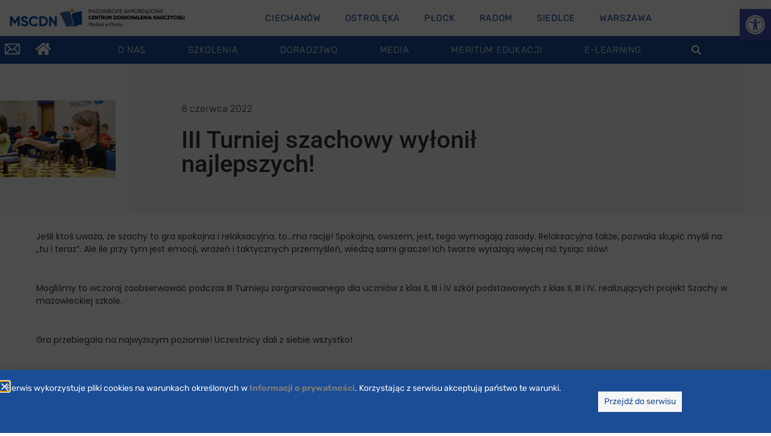

--- FILE ---
content_type: text/html; charset=UTF-8
request_url: https://mscdn.pl/iii-turniej-szachowy-wylonil-najlepszych/
body_size: 31458
content:
<!doctype html>
<html dir="ltr" lang="pl-PL" prefix="og: https://ogp.me/ns#">
<head>
<meta charset="UTF-8">
<meta name="viewport" content="width=device-width, initial-scale=1">
<link rel="profile" href="https://gmpg.org/xfn/11">
<title>III Turniej szachowy wyłonił najlepszych! - MSCDN</title>
<!-- All in One SEO 4.9.3 - aioseo.com -->
<meta name="description" content="Jeśli ktoś uważa, że szachy to gra spokojna i relaksacyjna, to...ma rację! Spokojna, owszem, jest, tego wymagają zasady. Relaksacyjna także, pozwala skupić myśli na &quot;tu i teraz&quot;. Ale ile przy tym jest emocji, wrażeń i taktycznych przemyśleń, wiedzą sami gracze! Ich twarze wyrażają więcej niż tysiąc słów! Mogliśmy to wczoraj zaobserwować podczas III Turnieju zorganizowanego" />
<meta name="robots" content="max-image-preview:large" />
<meta name="author" content="plock"/>
<link rel="canonical" href="https://mscdn.pl/iii-turniej-szachowy-wylonil-najlepszych/" />
<meta name="generator" content="All in One SEO (AIOSEO) 4.9.3" />
<meta property="og:locale" content="pl_PL" />
<meta property="og:site_name" content="III Turniej szachowy wyłonił najlepszych!" />
<meta property="og:type" content="article" />
<meta property="og:title" content="III Turniej szachowy wyłonił najlepszych! - MSCDN" />
<meta property="og:description" content="Jeśli ktoś uważa, że szachy to gra spokojna i relaksacyjna, to...ma rację! Spokojna, owszem, jest, tego wymagają zasady. Relaksacyjna także, pozwala skupić myśli na &quot;tu i teraz&quot;. Ale ile przy tym jest emocji, wrażeń i taktycznych przemyśleń, wiedzą sami gracze! Ich twarze wyrażają więcej niż tysiąc słów! Mogliśmy to wczoraj zaobserwować podczas III Turnieju zorganizowanego" />
<meta property="og:url" content="https://mscdn.pl/iii-turniej-szachowy-wylonil-najlepszych/" />
<meta property="og:image" content="https://mscdn.pl/wp-content/uploads/IMG_9288-scaled.jpg" />
<meta property="og:image:secure_url" content="https://mscdn.pl/wp-content/uploads/IMG_9288-scaled.jpg" />
<meta property="og:image:width" content="2560" />
<meta property="og:image:height" content="1703" />
<meta property="article:section" content="Aktualności w Płocku" />
<meta property="article:published_time" content="2022-06-08T08:31:11+00:00" />
<meta property="article:modified_time" content="2022-06-08T11:08:43+00:00" />
<meta name="twitter:card" content="summary" />
<meta name="twitter:title" content="III Turniej szachowy wyłonił najlepszych! - MSCDN" />
<meta name="twitter:description" content="Jeśli ktoś uważa, że szachy to gra spokojna i relaksacyjna, to...ma rację! Spokojna, owszem, jest, tego wymagają zasady. Relaksacyjna także, pozwala skupić myśli na &quot;tu i teraz&quot;. Ale ile przy tym jest emocji, wrażeń i taktycznych przemyśleń, wiedzą sami gracze! Ich twarze wyrażają więcej niż tysiąc słów! Mogliśmy to wczoraj zaobserwować podczas III Turnieju zorganizowanego" />
<meta name="twitter:image" content="https://mscdn.pl/wp-content/uploads/IMG_9288-scaled.jpg" />
<script type="application/ld+json" class="aioseo-schema">
{"@context":"https:\/\/schema.org","@graph":[{"@type":"BlogPosting","@id":"https:\/\/mscdn.pl\/iii-turniej-szachowy-wylonil-najlepszych\/#blogposting","name":"III Turniej szachowy wy\u0142oni\u0142 najlepszych! - MSCDN","headline":"III Turniej szachowy wy\u0142oni\u0142 najlepszych!","author":{"@id":"https:\/\/mscdn.pl\/author\/plock\/#author"},"publisher":{"@id":"https:\/\/mscdn.pl\/#organization"},"image":{"@type":"ImageObject","url":"https:\/\/mscdn.pl\/wp-content\/uploads\/IMG_9288-scaled.jpg","width":2560,"height":1703},"datePublished":"2022-06-08T08:31:11+02:00","dateModified":"2022-06-08T11:08:43+02:00","inLanguage":"pl-PL","mainEntityOfPage":{"@id":"https:\/\/mscdn.pl\/iii-turniej-szachowy-wylonil-najlepszych\/#webpage"},"isPartOf":{"@id":"https:\/\/mscdn.pl\/iii-turniej-szachowy-wylonil-najlepszych\/#webpage"},"articleSection":"Aktualno\u015bci w P\u0142ocku"},{"@type":"BreadcrumbList","@id":"https:\/\/mscdn.pl\/iii-turniej-szachowy-wylonil-najlepszych\/#breadcrumblist","itemListElement":[{"@type":"ListItem","@id":"https:\/\/mscdn.pl#listItem","position":1,"name":"Home","item":"https:\/\/mscdn.pl","nextItem":{"@type":"ListItem","@id":"https:\/\/mscdn.pl\/category\/plock\/#listItem","name":"P\u0142ock"}},{"@type":"ListItem","@id":"https:\/\/mscdn.pl\/category\/plock\/#listItem","position":2,"name":"P\u0142ock","item":"https:\/\/mscdn.pl\/category\/plock\/","nextItem":{"@type":"ListItem","@id":"https:\/\/mscdn.pl\/category\/plock\/aktualnosci_plock\/#listItem","name":"Aktualno\u015bci w P\u0142ocku"},"previousItem":{"@type":"ListItem","@id":"https:\/\/mscdn.pl#listItem","name":"Home"}},{"@type":"ListItem","@id":"https:\/\/mscdn.pl\/category\/plock\/aktualnosci_plock\/#listItem","position":3,"name":"Aktualno\u015bci w P\u0142ocku","item":"https:\/\/mscdn.pl\/category\/plock\/aktualnosci_plock\/","nextItem":{"@type":"ListItem","@id":"https:\/\/mscdn.pl\/iii-turniej-szachowy-wylonil-najlepszych\/#listItem","name":"III Turniej szachowy wy\u0142oni\u0142 najlepszych!"},"previousItem":{"@type":"ListItem","@id":"https:\/\/mscdn.pl\/category\/plock\/#listItem","name":"P\u0142ock"}},{"@type":"ListItem","@id":"https:\/\/mscdn.pl\/iii-turniej-szachowy-wylonil-najlepszych\/#listItem","position":4,"name":"III Turniej szachowy wy\u0142oni\u0142 najlepszych!","previousItem":{"@type":"ListItem","@id":"https:\/\/mscdn.pl\/category\/plock\/aktualnosci_plock\/#listItem","name":"Aktualno\u015bci w P\u0142ocku"}}]},{"@type":"Organization","@id":"https:\/\/mscdn.pl\/#organization","name":"Mazowieckie Samorz\u0105dowe Centrum Doskonalenia Nauczycieli","description":"MSCDN","url":"https:\/\/mscdn.pl\/","logo":{"@type":"ImageObject","url":"https:\/\/mscdn.pl\/wp-content\/uploads\/logoMSCDN.png","@id":"https:\/\/mscdn.pl\/iii-turniej-szachowy-wylonil-najlepszych\/#organizationLogo","width":833,"height":335},"image":{"@id":"https:\/\/mscdn.pl\/iii-turniej-szachowy-wylonil-najlepszych\/#organizationLogo"}},{"@type":"Person","@id":"https:\/\/mscdn.pl\/author\/plock\/#author","url":"https:\/\/mscdn.pl\/author\/plock\/","name":"plock","image":{"@type":"ImageObject","@id":"https:\/\/mscdn.pl\/iii-turniej-szachowy-wylonil-najlepszych\/#authorImage","url":"https:\/\/secure.gravatar.com\/avatar\/a617de34cd91b9c78723ccfa25fcecf8fcf0b93db0f528d2bb471b6cf65d332f?s=96&d=mm&r=g","width":96,"height":96,"caption":"plock"}},{"@type":"WebPage","@id":"https:\/\/mscdn.pl\/iii-turniej-szachowy-wylonil-najlepszych\/#webpage","url":"https:\/\/mscdn.pl\/iii-turniej-szachowy-wylonil-najlepszych\/","name":"III Turniej szachowy wy\u0142oni\u0142 najlepszych! - MSCDN","description":"Je\u015bli kto\u015b uwa\u017ca, \u017ce szachy to gra spokojna i relaksacyjna, to...ma racj\u0119! Spokojna, owszem, jest, tego wymagaj\u0105 zasady. Relaksacyjna tak\u017ce, pozwala skupi\u0107 my\u015bli na \"tu i teraz\". Ale ile przy tym jest emocji, wra\u017ce\u0144 i taktycznych przemy\u015ble\u0144, wiedz\u0105 sami gracze! Ich twarze wyra\u017caj\u0105 wi\u0119cej ni\u017c tysi\u0105c s\u0142\u00f3w! Mogli\u015bmy to wczoraj zaobserwowa\u0107 podczas III Turnieju zorganizowanego","inLanguage":"pl-PL","isPartOf":{"@id":"https:\/\/mscdn.pl\/#website"},"breadcrumb":{"@id":"https:\/\/mscdn.pl\/iii-turniej-szachowy-wylonil-najlepszych\/#breadcrumblist"},"author":{"@id":"https:\/\/mscdn.pl\/author\/plock\/#author"},"creator":{"@id":"https:\/\/mscdn.pl\/author\/plock\/#author"},"image":{"@type":"ImageObject","url":"https:\/\/mscdn.pl\/wp-content\/uploads\/IMG_9288-scaled.jpg","@id":"https:\/\/mscdn.pl\/iii-turniej-szachowy-wylonil-najlepszych\/#mainImage","width":2560,"height":1703},"primaryImageOfPage":{"@id":"https:\/\/mscdn.pl\/iii-turniej-szachowy-wylonil-najlepszych\/#mainImage"},"datePublished":"2022-06-08T08:31:11+02:00","dateModified":"2022-06-08T11:08:43+02:00"},{"@type":"WebSite","@id":"https:\/\/mscdn.pl\/#website","url":"https:\/\/mscdn.pl\/","name":"Mazowieckie Samorz\u0105dowe Centrum Doskonalenia Nauczycieli","alternateName":"MSCDN","description":"MSCDN","inLanguage":"pl-PL","publisher":{"@id":"https:\/\/mscdn.pl\/#organization"}}]}
</script>
<!-- All in One SEO -->
<link rel="alternate" type="application/rss+xml" title="MSCDN &raquo; Kanał z wpisami" href="https://mscdn.pl/feed/" />
<link rel="alternate" title="oEmbed (JSON)" type="application/json+oembed" href="https://mscdn.pl/wp-json/oembed/1.0/embed?url=https%3A%2F%2Fmscdn.pl%2Fiii-turniej-szachowy-wylonil-najlepszych%2F" />
<link rel="alternate" title="oEmbed (XML)" type="text/xml+oembed" href="https://mscdn.pl/wp-json/oembed/1.0/embed?url=https%3A%2F%2Fmscdn.pl%2Fiii-turniej-szachowy-wylonil-najlepszych%2F&#038;format=xml" />
<style id='wp-img-auto-sizes-contain-inline-css'>
img:is([sizes=auto i],[sizes^="auto," i]){contain-intrinsic-size:3000px 1500px}
/*# sourceURL=wp-img-auto-sizes-contain-inline-css */
</style>
<style id='wp-emoji-styles-inline-css'>
img.wp-smiley, img.emoji {
display: inline !important;
border: none !important;
box-shadow: none !important;
height: 1em !important;
width: 1em !important;
margin: 0 0.07em !important;
vertical-align: -0.1em !important;
background: none !important;
padding: 0 !important;
}
/*# sourceURL=wp-emoji-styles-inline-css */
</style>
<!-- <link rel='stylesheet' id='wp-block-library-css' href='https://mscdn.pl/wp-includes/css/dist/block-library/style.css?ver=6.9' media='all' /> -->
<!-- <link rel='stylesheet' id='aioseo/css/src/vue/standalone/blocks/table-of-contents/global.scss-css' href='https://mscdn.pl/wp-content/plugins/all-in-one-seo-pack/dist/Lite/assets/css/table-of-contents/global.e90f6d47.css?ver=4.9.3' media='all' /> -->
<link rel="stylesheet" type="text/css" href="//mscdn.pl/wp-content/cache/wpfc-minified/224t899z/caymf.css" media="all"/>
<style id='global-styles-inline-css'>
:root{--wp--preset--aspect-ratio--square: 1;--wp--preset--aspect-ratio--4-3: 4/3;--wp--preset--aspect-ratio--3-4: 3/4;--wp--preset--aspect-ratio--3-2: 3/2;--wp--preset--aspect-ratio--2-3: 2/3;--wp--preset--aspect-ratio--16-9: 16/9;--wp--preset--aspect-ratio--9-16: 9/16;--wp--preset--color--black: #000000;--wp--preset--color--cyan-bluish-gray: #abb8c3;--wp--preset--color--white: #ffffff;--wp--preset--color--pale-pink: #f78da7;--wp--preset--color--vivid-red: #cf2e2e;--wp--preset--color--luminous-vivid-orange: #ff6900;--wp--preset--color--luminous-vivid-amber: #fcb900;--wp--preset--color--light-green-cyan: #7bdcb5;--wp--preset--color--vivid-green-cyan: #00d084;--wp--preset--color--pale-cyan-blue: #8ed1fc;--wp--preset--color--vivid-cyan-blue: #0693e3;--wp--preset--color--vivid-purple: #9b51e0;--wp--preset--gradient--vivid-cyan-blue-to-vivid-purple: linear-gradient(135deg,rgb(6,147,227) 0%,rgb(155,81,224) 100%);--wp--preset--gradient--light-green-cyan-to-vivid-green-cyan: linear-gradient(135deg,rgb(122,220,180) 0%,rgb(0,208,130) 100%);--wp--preset--gradient--luminous-vivid-amber-to-luminous-vivid-orange: linear-gradient(135deg,rgb(252,185,0) 0%,rgb(255,105,0) 100%);--wp--preset--gradient--luminous-vivid-orange-to-vivid-red: linear-gradient(135deg,rgb(255,105,0) 0%,rgb(207,46,46) 100%);--wp--preset--gradient--very-light-gray-to-cyan-bluish-gray: linear-gradient(135deg,rgb(238,238,238) 0%,rgb(169,184,195) 100%);--wp--preset--gradient--cool-to-warm-spectrum: linear-gradient(135deg,rgb(74,234,220) 0%,rgb(151,120,209) 20%,rgb(207,42,186) 40%,rgb(238,44,130) 60%,rgb(251,105,98) 80%,rgb(254,248,76) 100%);--wp--preset--gradient--blush-light-purple: linear-gradient(135deg,rgb(255,206,236) 0%,rgb(152,150,240) 100%);--wp--preset--gradient--blush-bordeaux: linear-gradient(135deg,rgb(254,205,165) 0%,rgb(254,45,45) 50%,rgb(107,0,62) 100%);--wp--preset--gradient--luminous-dusk: linear-gradient(135deg,rgb(255,203,112) 0%,rgb(199,81,192) 50%,rgb(65,88,208) 100%);--wp--preset--gradient--pale-ocean: linear-gradient(135deg,rgb(255,245,203) 0%,rgb(182,227,212) 50%,rgb(51,167,181) 100%);--wp--preset--gradient--electric-grass: linear-gradient(135deg,rgb(202,248,128) 0%,rgb(113,206,126) 100%);--wp--preset--gradient--midnight: linear-gradient(135deg,rgb(2,3,129) 0%,rgb(40,116,252) 100%);--wp--preset--font-size--small: 13px;--wp--preset--font-size--medium: 20px;--wp--preset--font-size--large: 36px;--wp--preset--font-size--x-large: 42px;--wp--preset--spacing--20: 0.44rem;--wp--preset--spacing--30: 0.67rem;--wp--preset--spacing--40: 1rem;--wp--preset--spacing--50: 1.5rem;--wp--preset--spacing--60: 2.25rem;--wp--preset--spacing--70: 3.38rem;--wp--preset--spacing--80: 5.06rem;--wp--preset--shadow--natural: 6px 6px 9px rgba(0, 0, 0, 0.2);--wp--preset--shadow--deep: 12px 12px 50px rgba(0, 0, 0, 0.4);--wp--preset--shadow--sharp: 6px 6px 0px rgba(0, 0, 0, 0.2);--wp--preset--shadow--outlined: 6px 6px 0px -3px rgb(255, 255, 255), 6px 6px rgb(0, 0, 0);--wp--preset--shadow--crisp: 6px 6px 0px rgb(0, 0, 0);}:root { --wp--style--global--content-size: 800px;--wp--style--global--wide-size: 1200px; }:where(body) { margin: 0; }.wp-site-blocks > .alignleft { float: left; margin-right: 2em; }.wp-site-blocks > .alignright { float: right; margin-left: 2em; }.wp-site-blocks > .aligncenter { justify-content: center; margin-left: auto; margin-right: auto; }:where(.wp-site-blocks) > * { margin-block-start: 24px; margin-block-end: 0; }:where(.wp-site-blocks) > :first-child { margin-block-start: 0; }:where(.wp-site-blocks) > :last-child { margin-block-end: 0; }:root { --wp--style--block-gap: 24px; }:root :where(.is-layout-flow) > :first-child{margin-block-start: 0;}:root :where(.is-layout-flow) > :last-child{margin-block-end: 0;}:root :where(.is-layout-flow) > *{margin-block-start: 24px;margin-block-end: 0;}:root :where(.is-layout-constrained) > :first-child{margin-block-start: 0;}:root :where(.is-layout-constrained) > :last-child{margin-block-end: 0;}:root :where(.is-layout-constrained) > *{margin-block-start: 24px;margin-block-end: 0;}:root :where(.is-layout-flex){gap: 24px;}:root :where(.is-layout-grid){gap: 24px;}.is-layout-flow > .alignleft{float: left;margin-inline-start: 0;margin-inline-end: 2em;}.is-layout-flow > .alignright{float: right;margin-inline-start: 2em;margin-inline-end: 0;}.is-layout-flow > .aligncenter{margin-left: auto !important;margin-right: auto !important;}.is-layout-constrained > .alignleft{float: left;margin-inline-start: 0;margin-inline-end: 2em;}.is-layout-constrained > .alignright{float: right;margin-inline-start: 2em;margin-inline-end: 0;}.is-layout-constrained > .aligncenter{margin-left: auto !important;margin-right: auto !important;}.is-layout-constrained > :where(:not(.alignleft):not(.alignright):not(.alignfull)){max-width: var(--wp--style--global--content-size);margin-left: auto !important;margin-right: auto !important;}.is-layout-constrained > .alignwide{max-width: var(--wp--style--global--wide-size);}body .is-layout-flex{display: flex;}.is-layout-flex{flex-wrap: wrap;align-items: center;}.is-layout-flex > :is(*, div){margin: 0;}body .is-layout-grid{display: grid;}.is-layout-grid > :is(*, div){margin: 0;}body{padding-top: 0px;padding-right: 0px;padding-bottom: 0px;padding-left: 0px;}a:where(:not(.wp-element-button)){text-decoration: underline;}:root :where(.wp-element-button, .wp-block-button__link){background-color: #32373c;border-width: 0;color: #fff;font-family: inherit;font-size: inherit;font-style: inherit;font-weight: inherit;letter-spacing: inherit;line-height: inherit;padding-top: calc(0.667em + 2px);padding-right: calc(1.333em + 2px);padding-bottom: calc(0.667em + 2px);padding-left: calc(1.333em + 2px);text-decoration: none;text-transform: inherit;}.has-black-color{color: var(--wp--preset--color--black) !important;}.has-cyan-bluish-gray-color{color: var(--wp--preset--color--cyan-bluish-gray) !important;}.has-white-color{color: var(--wp--preset--color--white) !important;}.has-pale-pink-color{color: var(--wp--preset--color--pale-pink) !important;}.has-vivid-red-color{color: var(--wp--preset--color--vivid-red) !important;}.has-luminous-vivid-orange-color{color: var(--wp--preset--color--luminous-vivid-orange) !important;}.has-luminous-vivid-amber-color{color: var(--wp--preset--color--luminous-vivid-amber) !important;}.has-light-green-cyan-color{color: var(--wp--preset--color--light-green-cyan) !important;}.has-vivid-green-cyan-color{color: var(--wp--preset--color--vivid-green-cyan) !important;}.has-pale-cyan-blue-color{color: var(--wp--preset--color--pale-cyan-blue) !important;}.has-vivid-cyan-blue-color{color: var(--wp--preset--color--vivid-cyan-blue) !important;}.has-vivid-purple-color{color: var(--wp--preset--color--vivid-purple) !important;}.has-black-background-color{background-color: var(--wp--preset--color--black) !important;}.has-cyan-bluish-gray-background-color{background-color: var(--wp--preset--color--cyan-bluish-gray) !important;}.has-white-background-color{background-color: var(--wp--preset--color--white) !important;}.has-pale-pink-background-color{background-color: var(--wp--preset--color--pale-pink) !important;}.has-vivid-red-background-color{background-color: var(--wp--preset--color--vivid-red) !important;}.has-luminous-vivid-orange-background-color{background-color: var(--wp--preset--color--luminous-vivid-orange) !important;}.has-luminous-vivid-amber-background-color{background-color: var(--wp--preset--color--luminous-vivid-amber) !important;}.has-light-green-cyan-background-color{background-color: var(--wp--preset--color--light-green-cyan) !important;}.has-vivid-green-cyan-background-color{background-color: var(--wp--preset--color--vivid-green-cyan) !important;}.has-pale-cyan-blue-background-color{background-color: var(--wp--preset--color--pale-cyan-blue) !important;}.has-vivid-cyan-blue-background-color{background-color: var(--wp--preset--color--vivid-cyan-blue) !important;}.has-vivid-purple-background-color{background-color: var(--wp--preset--color--vivid-purple) !important;}.has-black-border-color{border-color: var(--wp--preset--color--black) !important;}.has-cyan-bluish-gray-border-color{border-color: var(--wp--preset--color--cyan-bluish-gray) !important;}.has-white-border-color{border-color: var(--wp--preset--color--white) !important;}.has-pale-pink-border-color{border-color: var(--wp--preset--color--pale-pink) !important;}.has-vivid-red-border-color{border-color: var(--wp--preset--color--vivid-red) !important;}.has-luminous-vivid-orange-border-color{border-color: var(--wp--preset--color--luminous-vivid-orange) !important;}.has-luminous-vivid-amber-border-color{border-color: var(--wp--preset--color--luminous-vivid-amber) !important;}.has-light-green-cyan-border-color{border-color: var(--wp--preset--color--light-green-cyan) !important;}.has-vivid-green-cyan-border-color{border-color: var(--wp--preset--color--vivid-green-cyan) !important;}.has-pale-cyan-blue-border-color{border-color: var(--wp--preset--color--pale-cyan-blue) !important;}.has-vivid-cyan-blue-border-color{border-color: var(--wp--preset--color--vivid-cyan-blue) !important;}.has-vivid-purple-border-color{border-color: var(--wp--preset--color--vivid-purple) !important;}.has-vivid-cyan-blue-to-vivid-purple-gradient-background{background: var(--wp--preset--gradient--vivid-cyan-blue-to-vivid-purple) !important;}.has-light-green-cyan-to-vivid-green-cyan-gradient-background{background: var(--wp--preset--gradient--light-green-cyan-to-vivid-green-cyan) !important;}.has-luminous-vivid-amber-to-luminous-vivid-orange-gradient-background{background: var(--wp--preset--gradient--luminous-vivid-amber-to-luminous-vivid-orange) !important;}.has-luminous-vivid-orange-to-vivid-red-gradient-background{background: var(--wp--preset--gradient--luminous-vivid-orange-to-vivid-red) !important;}.has-very-light-gray-to-cyan-bluish-gray-gradient-background{background: var(--wp--preset--gradient--very-light-gray-to-cyan-bluish-gray) !important;}.has-cool-to-warm-spectrum-gradient-background{background: var(--wp--preset--gradient--cool-to-warm-spectrum) !important;}.has-blush-light-purple-gradient-background{background: var(--wp--preset--gradient--blush-light-purple) !important;}.has-blush-bordeaux-gradient-background{background: var(--wp--preset--gradient--blush-bordeaux) !important;}.has-luminous-dusk-gradient-background{background: var(--wp--preset--gradient--luminous-dusk) !important;}.has-pale-ocean-gradient-background{background: var(--wp--preset--gradient--pale-ocean) !important;}.has-electric-grass-gradient-background{background: var(--wp--preset--gradient--electric-grass) !important;}.has-midnight-gradient-background{background: var(--wp--preset--gradient--midnight) !important;}.has-small-font-size{font-size: var(--wp--preset--font-size--small) !important;}.has-medium-font-size{font-size: var(--wp--preset--font-size--medium) !important;}.has-large-font-size{font-size: var(--wp--preset--font-size--large) !important;}.has-x-large-font-size{font-size: var(--wp--preset--font-size--x-large) !important;}
:root :where(.wp-block-pullquote){font-size: 1.5em;line-height: 1.6;}
/*# sourceURL=global-styles-inline-css */
</style>
<!-- <link rel='stylesheet' id='wpos-slick-style-css' href='https://mscdn.pl/wp-content/plugins/wp-responsive-recent-post-slider/assets/css/slick.css?ver=3.7.1' media='all' /> -->
<!-- <link rel='stylesheet' id='wppsac-public-style-css' href='https://mscdn.pl/wp-content/plugins/wp-responsive-recent-post-slider/assets/css/recent-post-style.css?ver=3.7.1' media='all' /> -->
<!-- <link rel='stylesheet' id='pojo-a11y-css' href='https://mscdn.pl/wp-content/plugins/pojo-accessibility/modules/legacy/assets/css/style.min.css?ver=1.0.0' media='all' /> -->
<!-- <link rel='stylesheet' id='hello-elementor-style-css' href='https://mscdn.pl/wp-content/themes/hello-elementor/style.css?ver=6.9' media='all' /> -->
<!-- <link rel='stylesheet' id='child-style-css' href='https://mscdn.pl/wp-content/themes/hello-elementor-child/style.css?ver=1.0' media='all' /> -->
<!-- <link rel='stylesheet' id='hello-elementor-css' href='https://mscdn.pl/wp-content/themes/hello-elementor/assets/css/reset.css?ver=3.4.5' media='all' /> -->
<!-- <link rel='stylesheet' id='hello-elementor-theme-style-css' href='https://mscdn.pl/wp-content/themes/hello-elementor/assets/css/theme.css?ver=3.4.5' media='all' /> -->
<!-- <link rel='stylesheet' id='hello-elementor-header-footer-css' href='https://mscdn.pl/wp-content/themes/hello-elementor/assets/css/header-footer.css?ver=3.4.5' media='all' /> -->
<!-- <link rel='stylesheet' id='elementor-frontend-css' href='https://mscdn.pl/wp-content/plugins/elementor/assets/css/frontend.css?ver=3.34.3' media='all' /> -->
<link rel="stylesheet" type="text/css" href="//mscdn.pl/wp-content/cache/wpfc-minified/7xxhhqq4/cay2e.css" media="all"/>
<style id='elementor-frontend-inline-css'>
.elementor-kit-6{--e-global-color-primary:#1B4D97;--e-global-color-secondary:#1B4D97;--e-global-color-text:#7A7A7A;--e-global-color-accent:#FF9601;--e-global-color-a9026ad:#F7F7F7;--e-global-color-838e8c0:#b71863;--e-global-color-cfa488d:#4971AC;--e-global-color-c1041a6:#04362A;--e-global-color-dfc7710:#EFF206;--e-global-typography-primary-font-family:"Roboto";--e-global-typography-primary-font-weight:600;--e-global-typography-secondary-font-family:"Roboto Slab";--e-global-typography-secondary-font-weight:400;--e-global-typography-text-font-family:"Lato";--e-global-typography-text-font-weight:400;--e-global-typography-accent-font-family:"Roboto";--e-global-typography-accent-font-weight:500;--e-global-typography-cc31169-font-family:"Poppins";--e-global-typography-cc31169-font-weight:400;--e-global-typography-d2e2a5d-font-family:"Poppins";--e-global-typography-d2e2a5d-font-size:24px;--e-global-typography-d2e2a5d-font-weight:600;--e-global-typography-d2e2a5d-text-transform:uppercase;--e-global-typography-d2e2a5d-font-style:italic;--e-global-typography-d2e2a5d-line-height:0.6em;--e-global-typography-d2e2a5d-letter-spacing:-0.1px;--e-global-typography-fbf9ca4-font-family:"Poppins";--e-global-typography-fbf9ca4-font-size:14px;--e-global-typography-fbf9ca4-font-weight:400;background-color:#FFFFFF;}.elementor-kit-6 e-page-transition{background-color:#FFBC7D;}.elementor-kit-6 p{margin-block-end:44px;}.elementor-kit-6 a{color:var( --e-global-color-text );text-decoration:none;}.elementor-kit-6 a:hover{color:var( --e-global-color-838e8c0 );text-decoration:none;}.elementor-kit-6 h6{font-size:14px;}.elementor-section.elementor-section-boxed > .elementor-container{max-width:1150px;}.e-con{--container-max-width:1150px;}.elementor-widget:not(:last-child){--kit-widget-spacing:20px;}.elementor-element{--widgets-spacing:20px 20px;--widgets-spacing-row:20px;--widgets-spacing-column:20px;}{}h1.entry-title{display:var(--page-title-display);}@media(max-width:1024px){.elementor-section.elementor-section-boxed > .elementor-container{max-width:1024px;}.e-con{--container-max-width:1024px;}}@media(max-width:767px){.elementor-section.elementor-section-boxed > .elementor-container{max-width:767px;}.e-con{--container-max-width:767px;}}
.elementor-847 .elementor-element.elementor-element-6a9eb9d1:not(.elementor-motion-effects-element-type-background), .elementor-847 .elementor-element.elementor-element-6a9eb9d1 > .elementor-motion-effects-container > .elementor-motion-effects-layer{background-color:#FFFFFF;}.elementor-847 .elementor-element.elementor-element-6a9eb9d1 > .elementor-container{max-width:1200px;}.elementor-847 .elementor-element.elementor-element-6a9eb9d1{transition:background 0.3s, border 0.3s, border-radius 0.3s, box-shadow 0.3s;}.elementor-847 .elementor-element.elementor-element-6a9eb9d1 > .elementor-background-overlay{transition:background 0.3s, border-radius 0.3s, opacity 0.3s;}.elementor-847 .elementor-element.elementor-element-39f7d7fb > .elementor-widget-wrap > .elementor-widget:not(.elementor-widget__width-auto):not(.elementor-widget__width-initial):not(:last-child):not(.elementor-absolute){--kit-widget-spacing:20px;}.elementor-847 .elementor-element.elementor-element-39f7d7fb > .elementor-element-populated{transition:background 0.3s, border 0.3s, border-radius 0.3s, box-shadow 0.3s;}.elementor-847 .elementor-element.elementor-element-39f7d7fb > .elementor-element-populated > .elementor-background-overlay{transition:background 0.3s, border-radius 0.3s, opacity 0.3s;}.elementor-847 .elementor-element.elementor-element-f035376{margin:0px 0px calc(var(--kit-widget-spacing, 0px) + 0px) 0px;padding:5px 5px 5px 5px;}.elementor-bc-flex-widget .elementor-847 .elementor-element.elementor-element-636a6ff3.elementor-column .elementor-widget-wrap{align-items:center;}.elementor-847 .elementor-element.elementor-element-636a6ff3.elementor-column.elementor-element[data-element_type="column"] > .elementor-widget-wrap.elementor-element-populated{align-content:center;align-items:center;}.elementor-847 .elementor-element.elementor-element-636a6ff3.elementor-column > .elementor-widget-wrap{justify-content:flex-start;}.elementor-847 .elementor-element.elementor-element-636a6ff3 > .elementor-element-populated{padding:0px 0px 0px 0px;}.elementor-847 .elementor-element.elementor-element-2d5da4e2 .elementor-nav-menu .elementor-item{font-family:"Rubik", Sans-serif;font-size:15px;font-weight:400;text-transform:uppercase;text-decoration:none;letter-spacing:0.7px;}.elementor-847 .elementor-element.elementor-element-2d5da4e2 .elementor-nav-menu--main .elementor-item{color:var( --e-global-color-secondary );fill:var( --e-global-color-secondary );padding-left:0px;padding-right:0px;padding-top:0px;padding-bottom:0px;}.elementor-847 .elementor-element.elementor-element-2d5da4e2 .elementor-nav-menu--main .elementor-item:hover,
.elementor-847 .elementor-element.elementor-element-2d5da4e2 .elementor-nav-menu--main .elementor-item.elementor-item-active,
.elementor-847 .elementor-element.elementor-element-2d5da4e2 .elementor-nav-menu--main .elementor-item.highlighted,
.elementor-847 .elementor-element.elementor-element-2d5da4e2 .elementor-nav-menu--main .elementor-item:focus{color:var( --e-global-color-accent );fill:var( --e-global-color-accent );}.elementor-847 .elementor-element.elementor-element-2d5da4e2 .elementor-nav-menu--main .elementor-item.elementor-item-active{color:var( --e-global-color-secondary );}.elementor-847 .elementor-element.elementor-element-2d5da4e2{--e-nav-menu-horizontal-menu-item-margin:calc( 40px / 2 );}.elementor-847 .elementor-element.elementor-element-2d5da4e2 .elementor-nav-menu--main:not(.elementor-nav-menu--layout-horizontal) .elementor-nav-menu > li:not(:last-child){margin-bottom:40px;}.elementor-847 .elementor-element.elementor-element-2d5da4e2 .elementor-nav-menu--dropdown a:hover,
.elementor-847 .elementor-element.elementor-element-2d5da4e2 .elementor-nav-menu--dropdown a:focus,
.elementor-847 .elementor-element.elementor-element-2d5da4e2 .elementor-nav-menu--dropdown a.elementor-item-active,
.elementor-847 .elementor-element.elementor-element-2d5da4e2 .elementor-nav-menu--dropdown a.highlighted,
.elementor-847 .elementor-element.elementor-element-2d5da4e2 .elementor-menu-toggle:hover,
.elementor-847 .elementor-element.elementor-element-2d5da4e2 .elementor-menu-toggle:focus{color:var( --e-global-color-accent );}.elementor-847 .elementor-element.elementor-element-2d5da4e2 .elementor-nav-menu--dropdown a.elementor-item-active{color:var( --e-global-color-accent );}.elementor-847 .elementor-element.elementor-element-1ef7aba:not(.elementor-motion-effects-element-type-background), .elementor-847 .elementor-element.elementor-element-1ef7aba > .elementor-motion-effects-container > .elementor-motion-effects-layer{background-color:#1B4D97;}.elementor-847 .elementor-element.elementor-element-1ef7aba > .elementor-container{max-width:1200px;}.elementor-847 .elementor-element.elementor-element-1ef7aba{transition:background 0.3s, border 0.3s, border-radius 0.3s, box-shadow 0.3s;z-index:10;}.elementor-847 .elementor-element.elementor-element-1ef7aba > .elementor-background-overlay{transition:background 0.3s, border-radius 0.3s, opacity 0.3s;}.elementor-bc-flex-widget .elementor-847 .elementor-element.elementor-element-10e7a7df.elementor-column .elementor-widget-wrap{align-items:center;}.elementor-847 .elementor-element.elementor-element-10e7a7df.elementor-column.elementor-element[data-element_type="column"] > .elementor-widget-wrap.elementor-element-populated{align-content:center;align-items:center;}.elementor-847 .elementor-element.elementor-element-10e7a7df > .elementor-element-populated{padding:5px 0px 0px 0px;}.elementor-847 .elementor-element.elementor-element-d63eb04{margin:0px 0px calc(var(--kit-widget-spacing, 0px) + 0px) 8px;}.elementor-847 .elementor-element.elementor-element-d63eb04 .elementor-icon-wrapper{text-align:start;}.elementor-847 .elementor-element.elementor-element-d63eb04.elementor-view-stacked .elementor-icon{background-color:#ffffff;}.elementor-847 .elementor-element.elementor-element-d63eb04.elementor-view-framed .elementor-icon, .elementor-847 .elementor-element.elementor-element-d63eb04.elementor-view-default .elementor-icon{color:#ffffff;border-color:#ffffff;}.elementor-847 .elementor-element.elementor-element-d63eb04.elementor-view-framed .elementor-icon, .elementor-847 .elementor-element.elementor-element-d63eb04.elementor-view-default .elementor-icon svg{fill:#ffffff;}.elementor-847 .elementor-element.elementor-element-d63eb04.elementor-view-stacked .elementor-icon:hover{background-color:var( --e-global-color-accent );}.elementor-847 .elementor-element.elementor-element-d63eb04.elementor-view-framed .elementor-icon:hover, .elementor-847 .elementor-element.elementor-element-d63eb04.elementor-view-default .elementor-icon:hover{color:var( --e-global-color-accent );border-color:var( --e-global-color-accent );}.elementor-847 .elementor-element.elementor-element-d63eb04.elementor-view-framed .elementor-icon:hover, .elementor-847 .elementor-element.elementor-element-d63eb04.elementor-view-default .elementor-icon:hover svg{fill:var( --e-global-color-accent );}.elementor-847 .elementor-element.elementor-element-d63eb04 .elementor-icon{font-size:25px;}.elementor-847 .elementor-element.elementor-element-d63eb04 .elementor-icon svg{height:25px;}.elementor-bc-flex-widget .elementor-847 .elementor-element.elementor-element-c930df1.elementor-column .elementor-widget-wrap{align-items:center;}.elementor-847 .elementor-element.elementor-element-c930df1.elementor-column.elementor-element[data-element_type="column"] > .elementor-widget-wrap.elementor-element-populated{align-content:center;align-items:center;}.elementor-847 .elementor-element.elementor-element-c930df1 > .elementor-element-populated{padding:5px 0px 0px 0px;}.elementor-847 .elementor-element.elementor-element-4bc1809a .elementor-icon-wrapper{text-align:start;}.elementor-847 .elementor-element.elementor-element-4bc1809a.elementor-view-stacked .elementor-icon{background-color:var( --e-global-color-a9026ad );}.elementor-847 .elementor-element.elementor-element-4bc1809a.elementor-view-framed .elementor-icon, .elementor-847 .elementor-element.elementor-element-4bc1809a.elementor-view-default .elementor-icon{color:var( --e-global-color-a9026ad );border-color:var( --e-global-color-a9026ad );}.elementor-847 .elementor-element.elementor-element-4bc1809a.elementor-view-framed .elementor-icon, .elementor-847 .elementor-element.elementor-element-4bc1809a.elementor-view-default .elementor-icon svg{fill:var( --e-global-color-a9026ad );}.elementor-847 .elementor-element.elementor-element-4bc1809a.elementor-view-stacked .elementor-icon:hover{background-color:var( --e-global-color-accent );}.elementor-847 .elementor-element.elementor-element-4bc1809a.elementor-view-framed .elementor-icon:hover, .elementor-847 .elementor-element.elementor-element-4bc1809a.elementor-view-default .elementor-icon:hover{color:var( --e-global-color-accent );border-color:var( --e-global-color-accent );}.elementor-847 .elementor-element.elementor-element-4bc1809a.elementor-view-framed .elementor-icon:hover, .elementor-847 .elementor-element.elementor-element-4bc1809a.elementor-view-default .elementor-icon:hover svg{fill:var( --e-global-color-accent );}.elementor-847 .elementor-element.elementor-element-4bc1809a .elementor-icon{font-size:23px;}.elementor-847 .elementor-element.elementor-element-4bc1809a .elementor-icon svg{height:23px;}.elementor-bc-flex-widget .elementor-847 .elementor-element.elementor-element-9ad7b92.elementor-column .elementor-widget-wrap{align-items:center;}.elementor-847 .elementor-element.elementor-element-9ad7b92.elementor-column.elementor-element[data-element_type="column"] > .elementor-widget-wrap.elementor-element-populated{align-content:center;align-items:center;}.elementor-847 .elementor-element.elementor-element-9ad7b92 > .elementor-element-populated{padding:0px 0px 0px 0px;}.elementor-847 .elementor-element.elementor-element-ac00736 .elementor-menu-toggle{margin-right:auto;border-width:0px;border-radius:0px;}.elementor-847 .elementor-element.elementor-element-ac00736 .elementor-nav-menu .elementor-item{font-family:"Rubik", Sans-serif;font-size:15px;font-weight:100;text-transform:uppercase;text-decoration:none;letter-spacing:0.7px;}.elementor-847 .elementor-element.elementor-element-ac00736 .elementor-nav-menu--main .elementor-item{color:#FFFFFF;fill:#FFFFFF;padding-left:30px;padding-right:30px;}.elementor-847 .elementor-element.elementor-element-ac00736 .elementor-nav-menu--main .elementor-item:hover,
.elementor-847 .elementor-element.elementor-element-ac00736 .elementor-nav-menu--main .elementor-item.elementor-item-active,
.elementor-847 .elementor-element.elementor-element-ac00736 .elementor-nav-menu--main .elementor-item.highlighted,
.elementor-847 .elementor-element.elementor-element-ac00736 .elementor-nav-menu--main .elementor-item:focus{color:var( --e-global-color-accent );fill:var( --e-global-color-accent );}.elementor-847 .elementor-element.elementor-element-ac00736 .elementor-nav-menu--main .elementor-item.elementor-item-active{color:var( --e-global-color-accent );}.elementor-847 .elementor-element.elementor-element-ac00736{--e-nav-menu-horizontal-menu-item-margin:calc( 10px / 2 );--nav-menu-icon-size:25px;}.elementor-847 .elementor-element.elementor-element-ac00736 .elementor-nav-menu--main:not(.elementor-nav-menu--layout-horizontal) .elementor-nav-menu > li:not(:last-child){margin-bottom:10px;}.elementor-847 .elementor-element.elementor-element-ac00736 .elementor-nav-menu--dropdown a, .elementor-847 .elementor-element.elementor-element-ac00736 .elementor-menu-toggle{color:#FFFFFF;fill:#FFFFFF;}.elementor-847 .elementor-element.elementor-element-ac00736 .elementor-nav-menu--dropdown{background-color:#000000;}.elementor-847 .elementor-element.elementor-element-ac00736 .elementor-nav-menu--dropdown a:hover,
.elementor-847 .elementor-element.elementor-element-ac00736 .elementor-nav-menu--dropdown a:focus,
.elementor-847 .elementor-element.elementor-element-ac00736 .elementor-nav-menu--dropdown a.elementor-item-active,
.elementor-847 .elementor-element.elementor-element-ac00736 .elementor-nav-menu--dropdown a.highlighted,
.elementor-847 .elementor-element.elementor-element-ac00736 .elementor-menu-toggle:hover,
.elementor-847 .elementor-element.elementor-element-ac00736 .elementor-menu-toggle:focus{color:var( --e-global-color-accent );}.elementor-847 .elementor-element.elementor-element-ac00736 .elementor-nav-menu--dropdown a:hover,
.elementor-847 .elementor-element.elementor-element-ac00736 .elementor-nav-menu--dropdown a:focus,
.elementor-847 .elementor-element.elementor-element-ac00736 .elementor-nav-menu--dropdown a.elementor-item-active,
.elementor-847 .elementor-element.elementor-element-ac00736 .elementor-nav-menu--dropdown a.highlighted{background-color:#000000;}.elementor-847 .elementor-element.elementor-element-ac00736 .elementor-nav-menu--dropdown a.elementor-item-active{color:var( --e-global-color-accent );background-color:#000000;}.elementor-847 .elementor-element.elementor-element-ac00736 div.elementor-menu-toggle{color:#ffffff;}.elementor-847 .elementor-element.elementor-element-ac00736 div.elementor-menu-toggle svg{fill:#ffffff;}.elementor-bc-flex-widget .elementor-847 .elementor-element.elementor-element-60ab5a2f.elementor-column .elementor-widget-wrap{align-items:center;}.elementor-847 .elementor-element.elementor-element-60ab5a2f.elementor-column.elementor-element[data-element_type="column"] > .elementor-widget-wrap.elementor-element-populated{align-content:center;align-items:center;}.elementor-847 .elementor-element.elementor-element-60ab5a2f > .elementor-element-populated{padding:1px 1px 1px 1px;}.elementor-847 .elementor-element.elementor-element-ae887de .elementor-search-form{text-align:start;}.elementor-847 .elementor-element.elementor-element-ae887de .elementor-search-form__toggle{--e-search-form-toggle-size:29px;--e-search-form-toggle-color:var( --e-global-color-a9026ad );}.elementor-847 .elementor-element.elementor-element-ae887de:not(.elementor-search-form--skin-full_screen) .elementor-search-form__container{border-radius:3px;}.elementor-847 .elementor-element.elementor-element-ae887de.elementor-search-form--skin-full_screen input[type="search"].elementor-search-form__input{border-radius:3px;}.elementor-847 .elementor-element.elementor-element-ae887de .elementor-search-form__toggle:hover{--e-search-form-toggle-color:var( --e-global-color-accent );}.elementor-847 .elementor-element.elementor-element-ae887de .elementor-search-form__toggle:focus{--e-search-form-toggle-color:var( --e-global-color-accent );}.elementor-theme-builder-content-area{height:400px;}.elementor-location-header:before, .elementor-location-footer:before{content:"";display:table;clear:both;}@media(min-width:768px){.elementor-847 .elementor-element.elementor-element-39f7d7fb{width:26.917%;}.elementor-847 .elementor-element.elementor-element-636a6ff3{width:73.083%;}.elementor-847 .elementor-element.elementor-element-10e7a7df{width:5%;}.elementor-847 .elementor-element.elementor-element-c930df1{width:5%;}.elementor-847 .elementor-element.elementor-element-9ad7b92{width:85%;}.elementor-847 .elementor-element.elementor-element-60ab5a2f{width:5%;}}@media(max-width:1024px){.elementor-847 .elementor-element.elementor-element-6a9eb9d1{padding:0px 50px 0px 50px;}.elementor-847 .elementor-element.elementor-element-1ef7aba{padding:0px 50px 0px 50px;}.elementor-847 .elementor-element.elementor-element-ac00736 .elementor-nav-menu--dropdown a{padding-left:50px;padding-right:50px;padding-top:25px;padding-bottom:25px;}.elementor-847 .elementor-element.elementor-element-ac00736 .elementor-nav-menu--main > .elementor-nav-menu > li > .elementor-nav-menu--dropdown, .elementor-847 .elementor-element.elementor-element-ac00736 .elementor-nav-menu__container.elementor-nav-menu--dropdown{margin-top:0px !important;}}@media(max-width:767px){.elementor-847 .elementor-element.elementor-element-6a9eb9d1{padding:0px 0px 0px 0px;}.elementor-847 .elementor-element.elementor-element-39f7d7fb{width:50%;}.elementor-847 .elementor-element.elementor-element-39f7d7fb > .elementor-element-populated{padding:0px 0px 0px 20px;}.elementor-847 .elementor-element.elementor-element-636a6ff3{width:50%;}.elementor-847 .elementor-element.elementor-element-1ef7aba{padding:0px 20px 0px 20px;}.elementor-847 .elementor-element.elementor-element-10e7a7df{width:15%;}.elementor-847 .elementor-element.elementor-element-c930df1{width:15%;}.elementor-847 .elementor-element.elementor-element-9ad7b92{width:20%;}.elementor-847 .elementor-element.elementor-element-ac00736 .elementor-nav-menu .elementor-item{font-size:16px;}.elementor-847 .elementor-element.elementor-element-ac00736 .elementor-nav-menu--dropdown a{padding-left:30px;padding-right:30px;padding-top:20px;padding-bottom:20px;}.elementor-847 .elementor-element.elementor-element-ac00736 .elementor-nav-menu--main > .elementor-nav-menu > li > .elementor-nav-menu--dropdown, .elementor-847 .elementor-element.elementor-element-ac00736 .elementor-nav-menu__container.elementor-nav-menu--dropdown{margin-top:-10px !important;}.elementor-847 .elementor-element.elementor-element-60ab5a2f{width:25%;}}
.elementor-1134 .elementor-element.elementor-element-fd67e4e > .elementor-container{max-width:1200px;}.elementor-1134 .elementor-element.elementor-element-fd67e4e{margin-top:0px;margin-bottom:0px;padding:0px 0px 0px 0px;}.elementor-1134 .elementor-element.elementor-element-b770e08 > .elementor-element-populated{padding:0px 0px 0px 0px;}.elementor-1134 .elementor-element.elementor-element-6f3684f .elementor-heading-title{font-family:"Roboto", Sans-serif;font-size:14px;text-transform:uppercase;}.elementor-1134 .elementor-element.elementor-element-3854a7c{text-align:start;font-family:"Roboto", Sans-serif;font-size:12px;font-weight:400;}.elementor-1134 .elementor-element.elementor-element-6d3a783 .elementor-heading-title{font-family:"Roboto", Sans-serif;font-size:14px;text-transform:uppercase;}.elementor-1134 .elementor-element.elementor-element-2b8bda7 .elementor-icon-list-icon i{transition:color 0.3s;}.elementor-1134 .elementor-element.elementor-element-2b8bda7 .elementor-icon-list-icon svg{transition:fill 0.3s;}.elementor-1134 .elementor-element.elementor-element-2b8bda7{--e-icon-list-icon-size:14px;--icon-vertical-offset:0px;}.elementor-1134 .elementor-element.elementor-element-2b8bda7 .elementor-icon-list-item > .elementor-icon-list-text, .elementor-1134 .elementor-element.elementor-element-2b8bda7 .elementor-icon-list-item > a{font-family:"Roboto", Sans-serif;font-size:13px;text-decoration:none;}.elementor-1134 .elementor-element.elementor-element-2b8bda7 .elementor-icon-list-text{color:var( --e-global-color-text );transition:color 0.3s;}.elementor-1134 .elementor-element.elementor-element-2b8bda7 .elementor-icon-list-item:hover .elementor-icon-list-text{color:var( --e-global-color-accent );}.elementor-1134 .elementor-element.elementor-element-e023094 .elementor-heading-title{font-family:"Roboto", Sans-serif;font-size:14px;text-transform:uppercase;}.elementor-1134 .elementor-element.elementor-element-b70102f .elementor-icon-list-icon i{transition:color 0.3s;}.elementor-1134 .elementor-element.elementor-element-b70102f .elementor-icon-list-icon svg{transition:fill 0.3s;}.elementor-1134 .elementor-element.elementor-element-b70102f{--e-icon-list-icon-size:14px;--icon-vertical-offset:0px;}.elementor-1134 .elementor-element.elementor-element-b70102f .elementor-icon-list-item > .elementor-icon-list-text, .elementor-1134 .elementor-element.elementor-element-b70102f .elementor-icon-list-item > a{font-family:"Roboto", Sans-serif;font-size:13px;text-decoration:none;}.elementor-1134 .elementor-element.elementor-element-b70102f .elementor-icon-list-text{color:var( --e-global-color-text );transition:color 0.3s;}.elementor-1134 .elementor-element.elementor-element-b70102f .elementor-icon-list-item:hover .elementor-icon-list-text{color:var( --e-global-color-accent );}.elementor-bc-flex-widget .elementor-1134 .elementor-element.elementor-element-450c0c65.elementor-column .elementor-widget-wrap{align-items:center;}.elementor-1134 .elementor-element.elementor-element-450c0c65.elementor-column.elementor-element[data-element_type="column"] > .elementor-widget-wrap.elementor-element-populated{align-content:center;align-items:center;}.elementor-1134 .elementor-element.elementor-element-450c0c65 > .elementor-widget-wrap > .elementor-widget:not(.elementor-widget__width-auto):not(.elementor-widget__width-initial):not(:last-child):not(.elementor-absolute){--kit-widget-spacing:15px;}.elementor-1134 .elementor-element.elementor-element-450c0c65 > .elementor-element-populated{transition:background 0.3s, border 0.3s, border-radius 0.3s, box-shadow 0.3s;padding:0% 10% 0% 8%;}.elementor-1134 .elementor-element.elementor-element-450c0c65 > .elementor-element-populated > .elementor-background-overlay{transition:background 0.3s, border-radius 0.3s, opacity 0.3s;}.elementor-1134 .elementor-element.elementor-element-3af8d6da{--e-image-carousel-slides-to-show:1;}.elementor-1134 .elementor-element.elementor-element-5bc681e6{margin-top:30px;margin-bottom:0px;}.elementor-bc-flex-widget .elementor-1134 .elementor-element.elementor-element-559a304a.elementor-column .elementor-widget-wrap{align-items:center;}.elementor-1134 .elementor-element.elementor-element-559a304a.elementor-column.elementor-element[data-element_type="column"] > .elementor-widget-wrap.elementor-element-populated{align-content:center;align-items:center;}.elementor-1134 .elementor-element.elementor-element-28ceb7cf .elementor-heading-title{font-family:"Rubik", Sans-serif;font-size:16px;font-weight:300;color:#0c0c0c;}.elementor-bc-flex-widget .elementor-1134 .elementor-element.elementor-element-4153aed7.elementor-column .elementor-widget-wrap{align-items:center;}.elementor-1134 .elementor-element.elementor-element-4153aed7.elementor-column.elementor-element[data-element_type="column"] > .elementor-widget-wrap.elementor-element-populated{align-content:center;align-items:center;}.elementor-1134 .elementor-element.elementor-element-4153aed7.elementor-column > .elementor-widget-wrap{justify-content:center;}.elementor-1134 .elementor-element.elementor-element-4153aed7 > .elementor-element-populated{padding:0px 0px 0px 0px;}.elementor-1134 .elementor-element.elementor-element-6dd8599f{--grid-template-columns:repeat(0, auto);text-align:left;--icon-size:16px;--grid-column-gap:15px;--grid-row-gap:0px;}.elementor-1134 .elementor-element.elementor-element-6dd8599f .elementor-social-icon{--icon-padding:0.8em;}.elementor-1134 .elementor-element.elementor-element-6dd8599f .elementor-social-icon:hover i{color:#f40045;}.elementor-1134 .elementor-element.elementor-element-6dd8599f .elementor-social-icon:hover svg{fill:#f40045;}.elementor-1134 .elementor-element.elementor-element-14b303f2{margin:010px 0px calc(var(--kit-widget-spacing, 0px) + 0px) 0px;padding:10px 10px 10px 10px;text-align:center;}.elementor-1134 .elementor-element.elementor-element-1b93bed7:not(.elementor-motion-effects-element-type-background), .elementor-1134 .elementor-element.elementor-element-1b93bed7 > .elementor-motion-effects-container > .elementor-motion-effects-layer{background-color:var( --e-global-color-primary );}.elementor-1134 .elementor-element.elementor-element-1b93bed7 > .elementor-container{max-width:1200px;min-height:50px;}.elementor-1134 .elementor-element.elementor-element-1b93bed7{border-style:solid;border-width:1px 0px 0px 0px;border-color:rgba(255,255,255,0.2);transition:background 0.3s, border 0.3s, border-radius 0.3s, box-shadow 0.3s;}.elementor-1134 .elementor-element.elementor-element-1b93bed7 > .elementor-background-overlay{transition:background 0.3s, border-radius 0.3s, opacity 0.3s;}.elementor-bc-flex-widget .elementor-1134 .elementor-element.elementor-element-49682974.elementor-column .elementor-widget-wrap{align-items:center;}.elementor-1134 .elementor-element.elementor-element-49682974.elementor-column.elementor-element[data-element_type="column"] > .elementor-widget-wrap.elementor-element-populated{align-content:center;align-items:center;}.elementor-1134 .elementor-element.elementor-element-49682974.elementor-column > .elementor-widget-wrap{justify-content:center;}.elementor-1134 .elementor-element.elementor-element-49682974 > .elementor-element-populated{padding:0px 0px 0px 0px;}.elementor-1134 .elementor-element.elementor-element-d361ea3{text-align:start;font-family:"Rubik", Sans-serif;font-size:14px;font-weight:200;color:#ffffff;}.elementor-bc-flex-widget .elementor-1134 .elementor-element.elementor-element-35f090fb.elementor-column .elementor-widget-wrap{align-items:center;}.elementor-1134 .elementor-element.elementor-element-35f090fb.elementor-column.elementor-element[data-element_type="column"] > .elementor-widget-wrap.elementor-element-populated{align-content:center;align-items:center;}.elementor-1134 .elementor-element.elementor-element-35f090fb > .elementor-element-populated{padding:0px 0px 0px 0px;}.elementor-1134 .elementor-element.elementor-element-308242f{text-align:end;}.elementor-1134 .elementor-element.elementor-element-308242f .elementor-heading-title{font-family:"Rubik", Sans-serif;font-size:14px;font-weight:200;letter-spacing:0.4px;color:#ffffff;}.elementor-theme-builder-content-area{height:400px;}.elementor-location-header:before, .elementor-location-footer:before{content:"";display:table;clear:both;}@media(min-width:768px){.elementor-1134 .elementor-element.elementor-element-b770e08{width:25%;}.elementor-1134 .elementor-element.elementor-element-788d829{width:24.915%;}.elementor-1134 .elementor-element.elementor-element-450c0c65{width:49.417%;}}@media(max-width:1024px) and (min-width:768px){.elementor-1134 .elementor-element.elementor-element-450c0c65{width:100%;}}@media(max-width:1024px){.elementor-1134 .elementor-element.elementor-element-b770e08 > .elementor-element-populated{padding:0px 0px 0px 0px;}.elementor-1134 .elementor-element.elementor-element-450c0c65 > .elementor-element-populated{margin:0px 0px 0px 0px;--e-column-margin-right:0px;--e-column-margin-left:0px;padding:50px 50px 50px 50px;}.elementor-bc-flex-widget .elementor-1134 .elementor-element.elementor-element-49682974.elementor-column .elementor-widget-wrap{align-items:center;}.elementor-1134 .elementor-element.elementor-element-49682974.elementor-column.elementor-element[data-element_type="column"] > .elementor-widget-wrap.elementor-element-populated{align-content:center;align-items:center;}.elementor-1134 .elementor-element.elementor-element-49682974 > .elementor-element-populated{padding:0px 0px 0px 80px;}.elementor-1134 .elementor-element.elementor-element-35f090fb > .elementor-element-populated{padding:0px 80px 0px 0px;}}@media(max-width:767px){.elementor-1134 .elementor-element.elementor-element-b770e08 > .elementor-element-populated{margin:20px 0px 0px 0px;--e-column-margin-right:0px;--e-column-margin-left:0px;}.elementor-1134 .elementor-element.elementor-element-559a304a > .elementor-element-populated{padding:0px 0px 25px 0px;}.elementor-1134 .elementor-element.elementor-element-28ceb7cf{text-align:center;}.elementor-1134 .elementor-element.elementor-element-6dd8599f{text-align:center;}.elementor-1134 .elementor-element.elementor-element-49682974 > .elementor-element-populated{padding:15px 0px 0px 0px;}.elementor-1134 .elementor-element.elementor-element-d361ea3{text-align:center;}.elementor-1134 .elementor-element.elementor-element-35f090fb > .elementor-element-populated{padding:15px 0px 15px 0px;}.elementor-1134 .elementor-element.elementor-element-308242f{text-align:center;}}
.elementor-270 .elementor-element.elementor-element-55ad0bd > .elementor-container{min-height:250px;}.elementor-270 .elementor-element.elementor-element-55ad0bd{transition:background 0.3s, border 0.3s, border-radius 0.3s, box-shadow 0.3s;padding:0px 0px 0px 0px;}.elementor-270 .elementor-element.elementor-element-55ad0bd > .elementor-background-overlay{transition:background 0.3s, border-radius 0.3s, opacity 0.3s;}.elementor-270 .elementor-element.elementor-element-0a27053:not(.elementor-motion-effects-element-type-background) > .elementor-widget-wrap, .elementor-270 .elementor-element.elementor-element-0a27053 > .elementor-widget-wrap > .elementor-motion-effects-container > .elementor-motion-effects-layer{background-color:#f7f7f7;}.elementor-bc-flex-widget .elementor-270 .elementor-element.elementor-element-0a27053.elementor-column .elementor-widget-wrap{align-items:center;}.elementor-270 .elementor-element.elementor-element-0a27053.elementor-column.elementor-element[data-element_type="column"] > .elementor-widget-wrap.elementor-element-populated{align-content:center;align-items:center;}.elementor-270 .elementor-element.elementor-element-0a27053 > .elementor-element-populated{transition:background 0.3s, border 0.3s, border-radius 0.3s, box-shadow 0.3s;padding:0% 0% 0% 0%;}.elementor-270 .elementor-element.elementor-element-0a27053 > .elementor-element-populated > .elementor-background-overlay{transition:background 0.3s, border-radius 0.3s, opacity 0.3s;}.elementor-270 .elementor-element.elementor-element-65896d4:not(.elementor-motion-effects-element-type-background) > .elementor-widget-wrap, .elementor-270 .elementor-element.elementor-element-65896d4 > .elementor-widget-wrap > .elementor-motion-effects-container > .elementor-motion-effects-layer{background-color:#f7f7f7;}.elementor-bc-flex-widget .elementor-270 .elementor-element.elementor-element-65896d4.elementor-column .elementor-widget-wrap{align-items:center;}.elementor-270 .elementor-element.elementor-element-65896d4.elementor-column.elementor-element[data-element_type="column"] > .elementor-widget-wrap.elementor-element-populated{align-content:center;align-items:center;}.elementor-270 .elementor-element.elementor-element-65896d4 > .elementor-element-populated{transition:background 0.3s, border 0.3s, border-radius 0.3s, box-shadow 0.3s;padding:0% 30% 0% 10%;}.elementor-270 .elementor-element.elementor-element-65896d4 > .elementor-element-populated > .elementor-background-overlay{transition:background 0.3s, border-radius 0.3s, opacity 0.3s;}.elementor-270 .elementor-element.elementor-element-eb24598 .elementor-icon-list-items:not(.elementor-inline-items) .elementor-icon-list-item:not(:last-child){padding-bottom:calc(20px/2);}.elementor-270 .elementor-element.elementor-element-eb24598 .elementor-icon-list-items:not(.elementor-inline-items) .elementor-icon-list-item:not(:first-child){margin-top:calc(20px/2);}.elementor-270 .elementor-element.elementor-element-eb24598 .elementor-icon-list-items.elementor-inline-items .elementor-icon-list-item{margin-right:calc(20px/2);margin-left:calc(20px/2);}.elementor-270 .elementor-element.elementor-element-eb24598 .elementor-icon-list-items.elementor-inline-items{margin-right:calc(-20px/2);margin-left:calc(-20px/2);}body.rtl .elementor-270 .elementor-element.elementor-element-eb24598 .elementor-icon-list-items.elementor-inline-items .elementor-icon-list-item:after{left:calc(-20px/2);}body:not(.rtl) .elementor-270 .elementor-element.elementor-element-eb24598 .elementor-icon-list-items.elementor-inline-items .elementor-icon-list-item:after{right:calc(-20px/2);}.elementor-270 .elementor-element.elementor-element-eb24598 .elementor-icon-list-item:not(:last-child):after{content:"";border-color:#f40045;}.elementor-270 .elementor-element.elementor-element-eb24598 .elementor-icon-list-items:not(.elementor-inline-items) .elementor-icon-list-item:not(:last-child):after{border-top-style:solid;border-top-width:4px;}.elementor-270 .elementor-element.elementor-element-eb24598 .elementor-icon-list-items.elementor-inline-items .elementor-icon-list-item:not(:last-child):after{border-left-style:solid;}.elementor-270 .elementor-element.elementor-element-eb24598 .elementor-inline-items .elementor-icon-list-item:not(:last-child):after{border-left-width:4px;}.elementor-270 .elementor-element.elementor-element-eb24598 .elementor-icon-list-icon{width:0px;}.elementor-270 .elementor-element.elementor-element-eb24598 .elementor-icon-list-icon i{font-size:0px;}.elementor-270 .elementor-element.elementor-element-eb24598 .elementor-icon-list-icon svg{--e-icon-list-icon-size:0px;}body:not(.rtl) .elementor-270 .elementor-element.elementor-element-eb24598 .elementor-icon-list-text{padding-left:0px;}body.rtl .elementor-270 .elementor-element.elementor-element-eb24598 .elementor-icon-list-text{padding-right:0px;}.elementor-270 .elementor-element.elementor-element-eb24598 .elementor-icon-list-item{font-family:"Rubik", Sans-serif;font-size:16px;font-weight:300;}.elementor-270 .elementor-element.elementor-element-b41177c{text-align:start;}.elementor-270 .elementor-element.elementor-element-f1de574 > .elementor-container{max-width:1465px;}.elementor-270 .elementor-element.elementor-element-f1de574{margin-top:80px;margin-bottom:0px;}.elementor-270 .elementor-element.elementor-element-247fe0a{width:var( --container-widget-width, 100% );max-width:100%;margin:-63px 50px calc(var(--kit-widget-spacing, 0px) + 0px) 50px;padding:0px 0px 0px 0px;--container-widget-width:100%;--container-widget-flex-grow:0;text-align:start;font-family:"Poppins", Sans-serif;font-size:14px;font-weight:400;}body.elementor-page-270:not(.elementor-motion-effects-element-type-background), body.elementor-page-270 > .elementor-motion-effects-container > .elementor-motion-effects-layer{background-color:#ffffff;}@media(min-width:768px){.elementor-270 .elementor-element.elementor-element-0a27053{width:15%;}.elementor-270 .elementor-element.elementor-element-65896d4{width:85%;}}@media(max-width:1024px) and (min-width:768px){.elementor-270 .elementor-element.elementor-element-0a27053{width:100%;}.elementor-270 .elementor-element.elementor-element-65896d4{width:100%;}}@media(max-width:1024px){.elementor-270 .elementor-element.elementor-element-65896d4 > .elementor-element-populated{padding:50px 50px 50px 50px;}.elementor-270 .elementor-element.elementor-element-f1de574{padding:0px 50px 0px 50px;}}@media(max-width:767px){.elementor-270 .elementor-element.elementor-element-65896d4 > .elementor-element-populated{padding:50px 20px 50px 20px;}.elementor-270 .elementor-element.elementor-element-eb24598 .elementor-icon-list-item{font-size:15px;}.elementor-270 .elementor-element.elementor-element-f1de574{padding:0px 20px 0px 20px;}}
.elementor-7861 .elementor-element.elementor-element-67f6300b > .elementor-container > .elementor-column > .elementor-widget-wrap{align-content:center;align-items:center;}.elementor-7861 .elementor-element.elementor-element-67f6300b:not(.elementor-motion-effects-element-type-background), .elementor-7861 .elementor-element.elementor-element-67f6300b > .elementor-motion-effects-container > .elementor-motion-effects-layer{background-color:var( --e-global-color-primary );}.elementor-7861 .elementor-element.elementor-element-67f6300b > .elementor-container{min-height:80px;}.elementor-7861 .elementor-element.elementor-element-67f6300b{transition:background 0.3s, border 0.3s, border-radius 0.3s, box-shadow 0.3s;}.elementor-7861 .elementor-element.elementor-element-67f6300b > .elementor-background-overlay{transition:background 0.3s, border-radius 0.3s, opacity 0.3s;}.elementor-7861 .elementor-element.elementor-element-90d0104{margin:10px 0px calc(var(--kit-widget-spacing, 0px) + 10px) 0px;text-align:start;font-family:"Rubik", Sans-serif;font-size:14px;color:var( --e-global-color-a9026ad );}.elementor-7861 .elementor-element.elementor-element-23317d8a .elementor-button{background-color:var( --e-global-color-a9026ad );font-family:"Rubik", Sans-serif;font-size:14px;font-weight:400;text-decoration:none;fill:var( --e-global-color-secondary );color:var( --e-global-color-secondary );border-radius:0px 0px 0px 0px;padding:10px 10px 10px 10px;}.elementor-7861 .elementor-element.elementor-element-23317d8a .elementor-button:hover, .elementor-7861 .elementor-element.elementor-element-23317d8a .elementor-button:focus{background-color:var( --e-global-color-accent );}#elementor-popup-modal-7861 .dialog-widget-content{animation-duration:1.2s;background-color:#7A7A7A;box-shadow:2px 8px 23px 3px rgba(0,0,0,0.2);}#elementor-popup-modal-7861{background-color:#000000B3;justify-content:center;align-items:flex-end;pointer-events:all;}#elementor-popup-modal-7861 .dialog-message{width:100vw;height:auto;}#elementor-popup-modal-7861 .dialog-close-button{display:flex;}#elementor-popup-modal-7861 .dialog-close-button i{color:var( --e-global-color-a9026ad );}#elementor-popup-modal-7861 .dialog-close-button svg{fill:var( --e-global-color-a9026ad );}@media(max-width:767px){.elementor-7861 .elementor-element.elementor-element-570ad78{width:50%;}.elementor-7861 .elementor-element.elementor-element-4374a0d9{width:31%;}.elementor-7861 .elementor-element.elementor-element-23317d8a{margin:0px 0px calc(var(--kit-widget-spacing, 0px) + 0px) 0px;}.elementor-7861 .elementor-element.elementor-element-23317d8a .elementor-button{padding:10px 25px 10px 25px;}}@media(min-width:768px){.elementor-7861 .elementor-element.elementor-element-570ad78{width:85.438%;}.elementor-7861 .elementor-element.elementor-element-4374a0d9{width:14.475%;}}@media(max-width:1024px) and (min-width:768px){.elementor-7861 .elementor-element.elementor-element-570ad78{width:69%;}.elementor-7861 .elementor-element.elementor-element-4374a0d9{width:20%;}}
/*# sourceURL=elementor-frontend-inline-css */
</style>
<!-- <link rel='stylesheet' id='widget-image-css' href='https://mscdn.pl/wp-content/plugins/elementor/assets/css/widget-image.min.css?ver=3.34.3' media='all' /> -->
<!-- <link rel='stylesheet' id='widget-nav-menu-css' href='https://mscdn.pl/wp-content/plugins/elementor-pro/assets/css/widget-nav-menu.min.css?ver=3.34.3' media='all' /> -->
<!-- <link rel='stylesheet' id='widget-search-form-css' href='https://mscdn.pl/wp-content/plugins/elementor-pro/assets/css/widget-search-form.min.css?ver=3.34.3' media='all' /> -->
<!-- <link rel='stylesheet' id='elementor-icons-shared-0-css' href='https://mscdn.pl/wp-content/plugins/elementor/assets/lib/font-awesome/css/fontawesome.css?ver=5.15.3' media='all' /> -->
<!-- <link rel='stylesheet' id='elementor-icons-fa-solid-css' href='https://mscdn.pl/wp-content/plugins/elementor/assets/lib/font-awesome/css/solid.css?ver=5.15.3' media='all' /> -->
<!-- <link rel='stylesheet' id='e-sticky-css' href='https://mscdn.pl/wp-content/plugins/elementor-pro/assets/css/modules/sticky.css?ver=3.34.3' media='all' /> -->
<!-- <link rel='stylesheet' id='widget-heading-css' href='https://mscdn.pl/wp-content/plugins/elementor/assets/css/widget-heading.min.css?ver=3.34.3' media='all' /> -->
<!-- <link rel='stylesheet' id='widget-icon-list-css' href='https://mscdn.pl/wp-content/plugins/elementor/assets/css/widget-icon-list.min.css?ver=3.34.3' media='all' /> -->
<!-- <link rel='stylesheet' id='swiper-css' href='https://mscdn.pl/wp-content/plugins/elementor/assets/lib/swiper/v8/css/swiper.css?ver=8.4.5' media='all' /> -->
<!-- <link rel='stylesheet' id='e-swiper-css' href='https://mscdn.pl/wp-content/plugins/elementor/assets/css/conditionals/e-swiper.css?ver=3.34.3' media='all' /> -->
<!-- <link rel='stylesheet' id='widget-image-carousel-css' href='https://mscdn.pl/wp-content/plugins/elementor/assets/css/widget-image-carousel.min.css?ver=3.34.3' media='all' /> -->
<!-- <link rel='stylesheet' id='e-animation-grow-css' href='https://mscdn.pl/wp-content/plugins/elementor/assets/lib/animations/styles/e-animation-grow.css?ver=3.34.3' media='all' /> -->
<!-- <link rel='stylesheet' id='widget-social-icons-css' href='https://mscdn.pl/wp-content/plugins/elementor/assets/css/widget-social-icons.min.css?ver=3.34.3' media='all' /> -->
<!-- <link rel='stylesheet' id='e-apple-webkit-css' href='https://mscdn.pl/wp-content/plugins/elementor/assets/css/conditionals/apple-webkit.min.css?ver=3.34.3' media='all' /> -->
<!-- <link rel='stylesheet' id='widget-post-info-css' href='https://mscdn.pl/wp-content/plugins/elementor-pro/assets/css/widget-post-info.min.css?ver=3.34.3' media='all' /> -->
<!-- <link rel='stylesheet' id='elementor-icons-fa-regular-css' href='https://mscdn.pl/wp-content/plugins/elementor/assets/lib/font-awesome/css/regular.css?ver=5.15.3' media='all' /> -->
<!-- <link rel='stylesheet' id='e-animation-slideInUp-css' href='https://mscdn.pl/wp-content/plugins/elementor/assets/lib/animations/styles/slideInUp.css?ver=3.34.3' media='all' /> -->
<!-- <link rel='stylesheet' id='e-popup-css' href='https://mscdn.pl/wp-content/plugins/elementor-pro/assets/css/conditionals/popup.min.css?ver=3.34.3' media='all' /> -->
<!-- <link rel='stylesheet' id='elementor-icons-css' href='https://mscdn.pl/wp-content/plugins/elementor/assets/lib/eicons/css/elementor-icons.css?ver=5.46.0' media='all' /> -->
<!-- <link rel='stylesheet' id='magazinify_plugins-css' href='https://mscdn.pl/wp-content/plugins/magazinify/assets/css/plugins.css?ver=1.7' media='all' /> -->
<!-- <link rel='stylesheet' id='animate-css' href='https://mscdn.pl/wp-content/plugins/magazinify/assets/css/animate.css?ver=1.7' media='all' /> -->
<!-- <link rel='stylesheet' id='magazinify_style-css' href='https://mscdn.pl/wp-content/plugins/magazinify/assets/css/style.css?ver=1.7' media='all' /> -->
<!-- <link rel='stylesheet' id='font-awesome-5-all-css' href='https://mscdn.pl/wp-content/plugins/elementor/assets/lib/font-awesome/css/all.css?ver=3.34.3' media='all' /> -->
<!-- <link rel='stylesheet' id='font-awesome-4-shim-css' href='https://mscdn.pl/wp-content/plugins/elementor/assets/lib/font-awesome/css/v4-shims.css?ver=3.34.3' media='all' /> -->
<!-- <link rel='stylesheet' id='newsletter-css' href='https://mscdn.pl/wp-content/plugins/newsletter/style.css?ver=9.1.2' media='all' /> -->
<!-- <link rel='stylesheet' id='tablepress-default-css' href='https://mscdn.pl/wp-content/plugins/tablepress/css/build/default.css?ver=3.2.6' media='all' /> -->
<!-- <link rel='stylesheet' id='wpr-text-animations-css-css' href='https://mscdn.pl/wp-content/plugins/royal-elementor-addons/assets/css/lib/animations/text-animations.css?ver=1.7.1046' media='all' /> -->
<!-- <link rel='stylesheet' id='wpr-addons-css-css' href='https://mscdn.pl/wp-content/plugins/royal-elementor-addons/assets/css/frontend.css?ver=1.7.1046' media='all' /> -->
<!-- <link rel='stylesheet' id='elementor-gf-local-roboto-css' href='https://mscdn.pl/wp-content/uploads/elementor/google-fonts/css/roboto.css?ver=1742807038' media='all' /> -->
<!-- <link rel='stylesheet' id='elementor-gf-local-robotoslab-css' href='https://mscdn.pl/wp-content/uploads/elementor/google-fonts/css/robotoslab.css?ver=1742807040' media='all' /> -->
<link rel="stylesheet" type="text/css" href="//mscdn.pl/wp-content/cache/wpfc-minified/dob1jcq/cay2e.css" media="all"/>
<link rel='stylesheet' id='elementor-gf-lato-css' href='https://fonts.googleapis.com/css?family=Lato:100,100italic,200,200italic,300,300italic,400,400italic,500,500italic,600,600italic,700,700italic,800,800italic,900,900italic&#038;display=auto&#038;subset=latin-ext' media='all' />
<!-- <link rel='stylesheet' id='elementor-gf-local-poppins-css' href='https://mscdn.pl/wp-content/uploads/elementor/google-fonts/css/poppins.css?ver=1742807041' media='all' /> -->
<!-- <link rel='stylesheet' id='elementor-gf-local-rubik-css' href='https://mscdn.pl/wp-content/uploads/elementor/google-fonts/css/rubik.css?ver=1742807046' media='all' /> -->
<!-- <link rel='stylesheet' id='elementor-icons-fa-brands-css' href='https://mscdn.pl/wp-content/plugins/elementor/assets/lib/font-awesome/css/brands.css?ver=5.15.3' media='all' /> -->
<link rel="stylesheet" type="text/css" href="//mscdn.pl/wp-content/cache/wpfc-minified/eg162g59/cay2e.css" media="all"/>
<script src='//mscdn.pl/wp-content/cache/wpfc-minified/325faojd/cay2e.js' type="text/javascript"></script>
<!-- <script data-cfasync="false" src="https://mscdn.pl/wp-includes/js/jquery/jquery.js?ver=3.7.1" id="jquery-core-js"></script> -->
<!-- <script data-cfasync="false" src="https://mscdn.pl/wp-includes/js/jquery/jquery-migrate.js?ver=3.4.1" id="jquery-migrate-js"></script> -->
<!-- <script src="https://mscdn.pl/wp-content/plugins/elementor/assets/lib/font-awesome/js/v4-shims.js?ver=3.34.3" id="font-awesome-4-shim-js"></script> -->
<link rel="https://api.w.org/" href="https://mscdn.pl/wp-json/" /><link rel="alternate" title="JSON" type="application/json" href="https://mscdn.pl/wp-json/wp/v2/posts/24526" /><link rel="EditURI" type="application/rsd+xml" title="RSD" href="https://mscdn.pl/xmlrpc.php?rsd" />
<meta name="generator" content="WordPress 6.9" />
<link rel='shortlink' href='https://mscdn.pl/?p=24526' />
<style> .ppw-ppf-input-container { background-color: !important; padding: px!important; border-radius: px!important; } .ppw-ppf-input-container div.ppw-ppf-headline { font-size: px!important; font-weight: !important; color: !important; } .ppw-ppf-input-container div.ppw-ppf-desc { font-size: px!important; font-weight: !important; color: !important; } .ppw-ppf-input-container label.ppw-pwd-label { font-size: px!important; font-weight: !important; color: !important; } div.ppwp-wrong-pw-error { font-size: px!important; font-weight: !important; color: #dc3232!important; background: !important; } .ppw-ppf-input-container input[type='submit'] { color: !important; background: !important; } .ppw-ppf-input-container input[type='submit']:hover { color: !important; background: !important; } .ppw-ppf-desc-below { font-size: px!important; font-weight: !important; color: !important; } </style>  <style> .ppw-form { background-color: !important; padding: px!important; border-radius: px!important; } .ppw-headline.ppw-pcp-pf-headline { font-size: px!important; font-weight: !important; color: !important; } .ppw-description.ppw-pcp-pf-desc { font-size: px!important; font-weight: !important; color: !important; } .ppw-pcp-pf-desc-above-btn { display: block; } .ppw-pcp-pf-desc-below-form { font-size: px!important; font-weight: !important; color: !important; } .ppw-input label.ppw-pcp-password-label { font-size: px!important; font-weight: !important; color: !important; } .ppw-form input[type='submit'] { color: !important; background: !important; } .ppw-form input[type='submit']:hover { color: !important; background: !important; } div.ppw-error.ppw-pcp-pf-error-msg { font-size: px!important; font-weight: !important; color: #dc3232!important; background: !important; } </style> <style type="text/css">
#pojo-a11y-toolbar .pojo-a11y-toolbar-toggle a{ background-color: #4054b2;	color: #ffffff;}
#pojo-a11y-toolbar .pojo-a11y-toolbar-overlay, #pojo-a11y-toolbar .pojo-a11y-toolbar-overlay ul.pojo-a11y-toolbar-items.pojo-a11y-links{ border-color: #4054b2;}
body.pojo-a11y-focusable a:focus{ outline-style: solid !important;	outline-width: 8px !important;	outline-color: #FF0000 !important;}
#pojo-a11y-toolbar{ top: 15px !important;}
#pojo-a11y-toolbar .pojo-a11y-toolbar-overlay{ background-color: #ffffff;}
#pojo-a11y-toolbar .pojo-a11y-toolbar-overlay ul.pojo-a11y-toolbar-items li.pojo-a11y-toolbar-item a, #pojo-a11y-toolbar .pojo-a11y-toolbar-overlay p.pojo-a11y-toolbar-title{ color: #333333;}
#pojo-a11y-toolbar .pojo-a11y-toolbar-overlay ul.pojo-a11y-toolbar-items li.pojo-a11y-toolbar-item a.active{ background-color: #4054b2;	color: #ffffff;}
@media (max-width: 767px) { #pojo-a11y-toolbar { top: 23px !important; } }</style><meta name="generator" content="Elementor 3.34.3; features: additional_custom_breakpoints; settings: css_print_method-internal, google_font-enabled, font_display-auto">
<style>
.e-con.e-parent:nth-of-type(n+4):not(.e-lazyloaded):not(.e-no-lazyload),
.e-con.e-parent:nth-of-type(n+4):not(.e-lazyloaded):not(.e-no-lazyload) * {
background-image: none !important;
}
@media screen and (max-height: 1024px) {
.e-con.e-parent:nth-of-type(n+3):not(.e-lazyloaded):not(.e-no-lazyload),
.e-con.e-parent:nth-of-type(n+3):not(.e-lazyloaded):not(.e-no-lazyload) * {
background-image: none !important;
}
}
@media screen and (max-height: 640px) {
.e-con.e-parent:nth-of-type(n+2):not(.e-lazyloaded):not(.e-no-lazyload),
.e-con.e-parent:nth-of-type(n+2):not(.e-lazyloaded):not(.e-no-lazyload) * {
background-image: none !important;
}
}
</style>
<link rel="icon" href="https://mscdn.pl/wp-content/uploads/2021/06/mscdn_znak-e1624811937668.png" sizes="32x32" />
<link rel="icon" href="https://mscdn.pl/wp-content/uploads/2021/06/mscdn_znak-e1624811937668.png" sizes="192x192" />
<link rel="apple-touch-icon" href="https://mscdn.pl/wp-content/uploads/2021/06/mscdn_znak-e1624811937668.png" />
<meta name="msapplication-TileImage" content="https://mscdn.pl/wp-content/uploads/2021/06/mscdn_znak-e1624811937668.png" />
<style id="wp-custom-css">
/* === HEADING W KARTACH VIDEO (FIX LIVE vs EDITOR) === */
.yt-iframe-card .elementor-heading-title{
font-family: inherit !important;
font-style: normal !important;
font-weight: 600 !important;
font-size: 14px !important;
line-height: 1.35 !important;
letter-spacing: 0 !important;
text-transform: none !important;
text-align: left !important;
margin: 10px 0 0 !important;
padding: 0 !important;
display: -webkit-box !important;
-webkit-line-clamp: 2 !important;
-webkit-box-orient: vertical !important;
overflow: hidden !important;
}		</style>
<style id="wpr_lightbox_styles">
.lg-backdrop {
background-color: rgba(0,0,0,0.6) !important;
}
.lg-toolbar,
.lg-dropdown {
background-color: rgba(0,0,0,0.8) !important;
}
.lg-dropdown:after {
border-bottom-color: rgba(0,0,0,0.8) !important;
}
.lg-sub-html {
background-color: rgba(0,0,0,0.8) !important;
}
.lg-thumb-outer,
.lg-progress-bar {
background-color: #444444 !important;
}
.lg-progress {
background-color: #a90707 !important;
}
.lg-icon {
color: #efefef !important;
font-size: 20px !important;
}
.lg-icon.lg-toogle-thumb {
font-size: 24px !important;
}
.lg-icon:hover,
.lg-dropdown-text:hover {
color: #ffffff !important;
}
.lg-sub-html,
.lg-dropdown-text {
color: #efefef !important;
font-size: 14px !important;
}
#lg-counter {
color: #efefef !important;
font-size: 14px !important;
}
.lg-prev,
.lg-next {
font-size: 35px !important;
}
/* Defaults */
.lg-icon {
background-color: transparent !important;
}
#lg-counter {
opacity: 0.9;
}
.lg-thumb-outer {
padding: 0 10px;
}
.lg-thumb-item {
border-radius: 0 !important;
border: none !important;
opacity: 0.5;
}
.lg-thumb-item.active {
opacity: 1;
}
</style></head>
<body class="wp-singular post-template-default single single-post postid-24526 single-format-standard wp-embed-responsive wp-theme-hello-elementor wp-child-theme-hello-elementor-child hello-elementor-default elementor-default elementor-kit-6 elementor-page-270">
<a class="skip-link screen-reader-text" href="#content">Przejdź do treści</a>
<header data-elementor-type="header" data-elementor-id="847" class="elementor elementor-847 elementor-location-header" data-elementor-post-type="elementor_library">
<section class="elementor-section elementor-top-section elementor-element elementor-element-6a9eb9d1 elementor-section-boxed elementor-section-height-default elementor-section-height-default wpr-particle-no wpr-jarallax-no wpr-parallax-no wpr-sticky-section-no" data-id="6a9eb9d1" data-element_type="section" data-settings="{&quot;background_background&quot;:&quot;classic&quot;}">
<div class="elementor-container elementor-column-gap-default">
<header class="elementor-column elementor-col-50 elementor-top-column elementor-element elementor-element-39f7d7fb" data-id="39f7d7fb" data-element_type="column" data-settings="{&quot;background_background&quot;:&quot;classic&quot;}">
<div class="elementor-widget-wrap elementor-element-populated">
<div class="elementor-element elementor-element-f035376 elementor-widget elementor-widget-image" data-id="f035376" data-element_type="widget" data-widget_type="image.default">
<img width="768" height="78" src="https://mscdn.pl/wp-content/uploads/2021/06/mscdn_logo_plock-1-768x78.png" class="attachment-medium_large size-medium_large wp-image-829" alt="" srcset="https://mscdn.pl/wp-content/uploads/2021/06/mscdn_logo_plock-1-768x78.png 768w, https://mscdn.pl/wp-content/uploads/2021/06/mscdn_logo_plock-1-300x30.png 300w, https://mscdn.pl/wp-content/uploads/2021/06/mscdn_logo_plock-1-1024x104.png 1024w, https://mscdn.pl/wp-content/uploads/2021/06/mscdn_logo_plock-1.png 1371w" sizes="(max-width: 768px) 100vw, 768px" />															</div>
</div>
</header>
<div class="elementor-column elementor-col-50 elementor-top-column elementor-element elementor-element-636a6ff3 elementor-hidden-phone" data-id="636a6ff3" data-element_type="column">
<div class="elementor-widget-wrap elementor-element-populated">
<div class="elementor-element elementor-element-2d5da4e2 elementor-nav-menu__align-center elementor-nav-menu--dropdown-none elementor-widget elementor-widget-nav-menu" data-id="2d5da4e2" data-element_type="widget" data-settings="{&quot;layout&quot;:&quot;horizontal&quot;,&quot;submenu_icon&quot;:{&quot;value&quot;:&quot;&lt;i class=\&quot;fas fa-caret-down\&quot; aria-hidden=\&quot;true\&quot;&gt;&lt;\/i&gt;&quot;,&quot;library&quot;:&quot;fa-solid&quot;}}" data-widget_type="nav-menu.default">
<nav aria-label="Menu" class="elementor-nav-menu--main elementor-nav-menu__container elementor-nav-menu--layout-horizontal e--pointer-none">
<ul id="menu-1-2d5da4e2" class="elementor-nav-menu"><li class="menu-item menu-item-type-post_type menu-item-object-page menu-item-760"><a href="https://mscdn.pl/mscdn/ciechanow/" class="elementor-item">Ciechanów</a></li>
<li class="menu-item menu-item-type-post_type menu-item-object-page menu-item-752"><a href="https://mscdn.pl/mscdn/ostroleka/" class="elementor-item">Ostrołęka</a></li>
<li class="menu-item menu-item-type-post_type menu-item-object-page menu-item-756"><a href="https://mscdn.pl/mscdn/plock/" class="elementor-item">Płock</a></li>
<li class="menu-item menu-item-type-post_type menu-item-object-page menu-item-755"><a href="https://mscdn.pl/mscdn/radom/" class="elementor-item">Radom</a></li>
<li class="menu-item menu-item-type-post_type menu-item-object-page menu-item-754"><a href="https://mscdn.pl/mscdn/siedlce/" class="elementor-item">Siedlce</a></li>
<li class="menu-item menu-item-type-post_type menu-item-object-page menu-item-753"><a href="https://mscdn.pl/mscdn/warszawa/" class="elementor-item">Warszawa</a></li>
</ul>			</nav>
<nav class="elementor-nav-menu--dropdown elementor-nav-menu__container" aria-hidden="true">
<ul id="menu-2-2d5da4e2" class="elementor-nav-menu"><li class="menu-item menu-item-type-post_type menu-item-object-page menu-item-760"><a href="https://mscdn.pl/mscdn/ciechanow/" class="elementor-item" tabindex="-1">Ciechanów</a></li>
<li class="menu-item menu-item-type-post_type menu-item-object-page menu-item-752"><a href="https://mscdn.pl/mscdn/ostroleka/" class="elementor-item" tabindex="-1">Ostrołęka</a></li>
<li class="menu-item menu-item-type-post_type menu-item-object-page menu-item-756"><a href="https://mscdn.pl/mscdn/plock/" class="elementor-item" tabindex="-1">Płock</a></li>
<li class="menu-item menu-item-type-post_type menu-item-object-page menu-item-755"><a href="https://mscdn.pl/mscdn/radom/" class="elementor-item" tabindex="-1">Radom</a></li>
<li class="menu-item menu-item-type-post_type menu-item-object-page menu-item-754"><a href="https://mscdn.pl/mscdn/siedlce/" class="elementor-item" tabindex="-1">Siedlce</a></li>
<li class="menu-item menu-item-type-post_type menu-item-object-page menu-item-753"><a href="https://mscdn.pl/mscdn/warszawa/" class="elementor-item" tabindex="-1">Warszawa</a></li>
</ul>			</nav>
</div>
</div>
</div>
</div>
</section>
<section class="elementor-section elementor-top-section elementor-element elementor-element-1ef7aba elementor-section-boxed elementor-section-height-default elementor-section-height-default wpr-particle-no wpr-jarallax-no wpr-parallax-no wpr-sticky-section-no" data-id="1ef7aba" data-element_type="section" data-settings="{&quot;background_background&quot;:&quot;classic&quot;,&quot;sticky&quot;:&quot;top&quot;,&quot;sticky_on&quot;:[&quot;desktop&quot;,&quot;tablet&quot;,&quot;mobile&quot;],&quot;sticky_offset&quot;:0,&quot;sticky_effects_offset&quot;:0,&quot;sticky_anchor_link_offset&quot;:0}">
<div class="elementor-container elementor-column-gap-default">
<div class="elementor-column elementor-col-25 elementor-top-column elementor-element elementor-element-10e7a7df" data-id="10e7a7df" data-element_type="column">
<div class="elementor-widget-wrap elementor-element-populated">
<div class="elementor-element elementor-element-d63eb04 elementor-view-default elementor-widget elementor-widget-icon" data-id="d63eb04" data-element_type="widget" data-widget_type="icon.default">
<div class="elementor-icon-wrapper">
<a class="elementor-icon" href="#elementor-action%3Aaction%3Dpopup%3Aopen%26settings%3DeyJpZCI6IjQyNzMiLCJ0b2dnbGUiOmZhbHNlfQ%3D%3D">
<svg xmlns="http://www.w3.org/2000/svg" id="a6d49f83-f9dd-418e-95d3-12c61e51eefb" data-name="Capa 1" width="406" height="294" viewBox="0 0 406 294"><title>email</title><path d="M31,294A31.035,31.035,0,0,1,0,263V31A31.0353,31.0353,0,0,1,31,0H375a31.035,31.035,0,0,1,31,31V263a31.0347,31.0347,0,0,1-31,31Zm319.37-30L246.7339,160.3638l-11.0513,11.0517a46.2673,46.2673,0,0,1-65.3652,0l-11.4112-11.4111L54.9092,264ZM376,247.2017V31.0977L267.9482,139.15Zm-346-.7188L137.6919,138.79,30,31.0972Zm161.5317-96.2817a16.2178,16.2178,0,0,0,22.9366,0L334.67,30H71.3291Z"></path></svg>			</a>
</div>
</div>
</div>
</div>
<div class="elementor-column elementor-col-25 elementor-top-column elementor-element elementor-element-c930df1" data-id="c930df1" data-element_type="column">
<div class="elementor-widget-wrap elementor-element-populated">
<div class="elementor-element elementor-element-4bc1809a elementor-view-default elementor-widget elementor-widget-icon" data-id="4bc1809a" data-element_type="widget" data-widget_type="icon.default">
<div class="elementor-icon-wrapper">
<a class="elementor-icon" href="https://mscdn.pl">
<i aria-hidden="true" class="fas fa-home"></i>			</a>
</div>
</div>
</div>
</div>
<div class="elementor-column elementor-col-25 elementor-top-column elementor-element elementor-element-9ad7b92" data-id="9ad7b92" data-element_type="column">
<div class="elementor-widget-wrap elementor-element-populated">
<div class="elementor-element elementor-element-ac00736 elementor-nav-menu__align-center elementor-nav-menu--stretch elementor-nav-menu--dropdown-tablet elementor-nav-menu__text-align-aside elementor-nav-menu--toggle elementor-nav-menu--burger elementor-widget elementor-widget-nav-menu" data-id="ac00736" data-element_type="widget" data-settings="{&quot;full_width&quot;:&quot;stretch&quot;,&quot;layout&quot;:&quot;horizontal&quot;,&quot;submenu_icon&quot;:{&quot;value&quot;:&quot;&lt;i class=\&quot;fas fa-caret-down\&quot; aria-hidden=\&quot;true\&quot;&gt;&lt;\/i&gt;&quot;,&quot;library&quot;:&quot;fa-solid&quot;},&quot;toggle&quot;:&quot;burger&quot;}" data-widget_type="nav-menu.default">
<nav aria-label="Menu" class="elementor-nav-menu--main elementor-nav-menu__container elementor-nav-menu--layout-horizontal e--pointer-none">
<ul id="menu-1-ac00736" class="elementor-nav-menu"><li class="menu-item menu-item-type-post_type menu-item-object-page menu-item-1873"><a href="https://mscdn.pl/mscdn/plock/o-nas-2/" class="elementor-item">O Nas</a></li>
<li class="menu-item menu-item-type-post_type menu-item-object-page menu-item-1874"><a href="https://mscdn.pl/mscdn/plock/szkolenia/" class="elementor-item">Szkolenia</a></li>
<li class="menu-item menu-item-type-post_type menu-item-object-page menu-item-6623"><a href="https://mscdn.pl/mscdn/plock/doradztwo/" class="elementor-item">Doradztwo</a></li>
<li class="menu-item menu-item-type-post_type menu-item-object-page menu-item-1875"><a href="https://mscdn.pl/mscdn/plock/dzialania/" class="elementor-item">Media</a></li>
<li class="menu-item menu-item-type-post_type menu-item-object-page menu-item-2275"><a target="_blank" href="http://meritum.edu.pl#new_tab" class="elementor-item elementor-item-anchor">Meritum edukacji</a></li>
<li class="menu-item menu-item-type-custom menu-item-object-custom menu-item-1877"><a href="https://elearning.mscdn.pl/" class="elementor-item">E-LEARNING</a></li>
</ul>			</nav>
<div class="elementor-menu-toggle" role="button" tabindex="0" aria-label="Menu Toggle" aria-expanded="false">
<i aria-hidden="true" role="presentation" class="elementor-menu-toggle__icon--open eicon-menu-bar"></i><i aria-hidden="true" role="presentation" class="elementor-menu-toggle__icon--close eicon-close"></i>		</div>
<nav class="elementor-nav-menu--dropdown elementor-nav-menu__container" aria-hidden="true">
<ul id="menu-2-ac00736" class="elementor-nav-menu"><li class="menu-item menu-item-type-post_type menu-item-object-page menu-item-1873"><a href="https://mscdn.pl/mscdn/plock/o-nas-2/" class="elementor-item" tabindex="-1">O Nas</a></li>
<li class="menu-item menu-item-type-post_type menu-item-object-page menu-item-1874"><a href="https://mscdn.pl/mscdn/plock/szkolenia/" class="elementor-item" tabindex="-1">Szkolenia</a></li>
<li class="menu-item menu-item-type-post_type menu-item-object-page menu-item-6623"><a href="https://mscdn.pl/mscdn/plock/doradztwo/" class="elementor-item" tabindex="-1">Doradztwo</a></li>
<li class="menu-item menu-item-type-post_type menu-item-object-page menu-item-1875"><a href="https://mscdn.pl/mscdn/plock/dzialania/" class="elementor-item" tabindex="-1">Media</a></li>
<li class="menu-item menu-item-type-post_type menu-item-object-page menu-item-2275"><a target="_blank" href="http://meritum.edu.pl#new_tab" class="elementor-item elementor-item-anchor" tabindex="-1">Meritum edukacji</a></li>
<li class="menu-item menu-item-type-custom menu-item-object-custom menu-item-1877"><a href="https://elearning.mscdn.pl/" class="elementor-item" tabindex="-1">E-LEARNING</a></li>
</ul>			</nav>
</div>
</div>
</div>
<div class="elementor-column elementor-col-25 elementor-top-column elementor-element elementor-element-60ab5a2f" data-id="60ab5a2f" data-element_type="column">
<div class="elementor-widget-wrap elementor-element-populated">
<div class="elementor-element elementor-element-ae887de elementor-search-form--skin-full_screen elementor-widget elementor-widget-search-form" data-id="ae887de" data-element_type="widget" data-settings="{&quot;skin&quot;:&quot;full_screen&quot;}" data-widget_type="search-form.default">
<search role="search">
<form class="elementor-search-form" action="https://mscdn.pl" method="get">
<div class="elementor-search-form__toggle" role="button" tabindex="0" aria-label="Szukaj">
<i aria-hidden="true" class="fas fa-search"></i>				</div>
<div class="elementor-search-form__container">
<label class="elementor-screen-only" for="elementor-search-form-ae887de">Szukaj</label>
<input id="elementor-search-form-ae887de" placeholder="Szukaj..." class="elementor-search-form__input" type="search" name="s" value="">
<div class="dialog-lightbox-close-button dialog-close-button" role="button" tabindex="0" aria-label="Close this search box.">
<i aria-hidden="true" class="eicon-close"></i>					</div>
</div>
</form>
</search>
</div>
</div>
</div>
</div>
</section>
</header>
<div data-elementor-type="single-post" data-elementor-id="270" class="elementor elementor-270 elementor-location-single post-24526 post type-post status-publish format-standard has-post-thumbnail hentry category-aktualnosci_plock" data-elementor-post-type="elementor_library">
<section class="elementor-section elementor-top-section elementor-element elementor-element-55ad0bd elementor-section-height-min-height elementor-section-items-stretch elementor-reverse-tablet elementor-section-full_width elementor-section-height-default wpr-particle-no wpr-jarallax-no wpr-parallax-no wpr-sticky-section-no" data-id="55ad0bd" data-element_type="section" data-settings="{&quot;background_background&quot;:&quot;classic&quot;}">
<div class="elementor-container elementor-column-gap-default">
<div class="elementor-column elementor-col-50 elementor-top-column elementor-element elementor-element-0a27053" data-id="0a27053" data-element_type="column" data-settings="{&quot;background_background&quot;:&quot;classic&quot;}">
<div class="elementor-widget-wrap elementor-element-populated">
<div class="elementor-element elementor-element-d41b9f4 elementor-widget elementor-widget-tl-post-fatured-image" data-id="d41b9f4" data-element_type="widget" data-widget_type="tl-post-fatured-image.default">
<div class="elementor-widget-container">
<img src="https://mscdn.pl/wp-content/uploads/IMG_9288-scaled.jpg" title="IMG_9288" alt="" class="attachment-full size-full wp-image-24540" loading="lazy" />				</div>
</div>
</div>
</div>
<div class="elementor-column elementor-col-50 elementor-top-column elementor-element elementor-element-65896d4" data-id="65896d4" data-element_type="column" data-settings="{&quot;background_background&quot;:&quot;classic&quot;}">
<div class="elementor-widget-wrap elementor-element-populated">
<div class="elementor-element elementor-element-eb24598 elementor-widget elementor-widget-post-info" data-id="eb24598" data-element_type="widget" data-widget_type="post-info.default">
<ul class="elementor-icon-list-items elementor-post-info">
<li class="elementor-icon-list-item elementor-repeater-item-5b276ce" itemprop="datePublished">
<span class="elementor-icon-list-text elementor-post-info__item elementor-post-info__item--type-date">
<time>8 czerwca 2022 </time>					</span>
</li>
</ul>
</div>
<div class="elementor-element elementor-element-b41177c elementor-widget elementor-widget-theme-post-title elementor-page-title elementor-widget-heading" data-id="b41177c" data-element_type="widget" data-widget_type="theme-post-title.default">
<h1 class="elementor-heading-title elementor-size-default">III Turniej szachowy wyłonił najlepszych!</h1>				</div>
</div>
</div>
</div>
</section>
<section class="elementor-section elementor-top-section elementor-element elementor-element-f1de574 elementor-section-boxed elementor-section-height-default elementor-section-height-default wpr-particle-no wpr-jarallax-no wpr-parallax-no wpr-sticky-section-no" data-id="f1de574" data-element_type="section">
<div class="elementor-container elementor-column-gap-default">
<div class="elementor-column elementor-col-100 elementor-top-column elementor-element elementor-element-6323b15" data-id="6323b15" data-element_type="column">
<div class="elementor-widget-wrap elementor-element-populated">
<div class="elementor-element elementor-element-247fe0a elementor-widget__width-initial elementor-widget elementor-widget-theme-post-content" data-id="247fe0a" data-element_type="widget" data-widget_type="theme-post-content.default">
<p>Jeśli ktoś uważa, że szachy to gra spokojna i relaksacyjna, to&#8230;ma rację! Spokojna, owszem, jest, tego wymagają zasady. Relaksacyjna także, pozwala skupić myśli na &#8222;tu i teraz&#8221;. Ale ile przy tym jest emocji, wrażeń i taktycznych przemyśleń, wiedzą sami gracze! Ich twarze wyrażają więcej niż tysiąc słów!</p>
<p>Mogliśmy to wczoraj zaobserwować podczas III Turnieju zorganizowanego dla uczniów z klas II, III i IV szkół podstawowych z klas II, III i IV, realizujących projekt Szachy w mazowieckiej szkole.</p>
<p>Gra przebiegała na najwyższym poziomie! Uczestnicy dali z siebie wszystko!</p>
<p>Efekty mogliśmy podziwiać podczas ceremonii wręczenia medali.</p>
<p>Gratulacje przekazujemy zdobywcom:<img decoding="async" alt="?" src="https://static.xx.fbcdn.net/images/emoji.php/v9/t17/1.5/16/1f3c6.png" width="16" height="16"></p>
<p><img decoding="async" alt="?" src="https://static.xx.fbcdn.net/images/emoji.php/v9/ted/1.5/16/1f947.png" width="16" height="16"> Złoty medal – dziewczynki w kategorii klas II-IV:</p>
<p>Rogala Luiza – Szkoła Podstawowa w Brochowie</p>
<p>Głuszuk Wiktoria -Szkoła Podstawowa w Brochowie</p>
<p>Pawlata Lena – Szkoła Podstawowa nr 21 w Płocku</p>
<p><img decoding="async" alt="?" src="https://static.xx.fbcdn.net/images/emoji.php/v9/ted/1.5/16/1f947.png" width="16" height="16"> Złoty medal – chłopcy w kategorii klas II-IV:</p>
<p>Głowacki Dawid – Szkoła Podstawowa nr 2 w Płocku</p>
<p>Szmelter Oliwier – Szkoła Podstawowa nr 11 w Płocku</p>
<p>Rogala Eryk – Szkoła Podstawowa w Brochowie</p>
<p>***************************************************</p>
<p><img decoding="async" alt="?" src="https://static.xx.fbcdn.net/images/emoji.php/v9/t6e/1.5/16/1f948.png" width="16" height="16"> Srebrny medal – dziewczynki w kategorii klas II-IV:</p>
<p>Dąbrówka Aleksandra – Szkoła Podstawowa nr 2 w Płocku</p>
<p>Kurowska Julia – Szkoła Podstawowa nr 20 w Płocku</p>
<p>Milczarek Lena &#8211; Szkoła Podstawowa w Brochowie</p>
<p><img decoding="async" alt="?" src="https://static.xx.fbcdn.net/images/emoji.php/v9/t6e/1.5/16/1f948.png" width="16" height="16"> Srebrny medal – chłopcy w kategorii klas II-IV:</p>
<p>Pilewski Mikołaj – Szkoła Podstawowa nr 3 w Płocku</p>
<p>Cherkashenko Artem – Szkoła Podstawowa nr 22 w Płocku</p>
<p>Kozłowski Mateusz – Szkoła Podstawowa nr 20 w Płocku</p>
<p>****************************************************************</p>
<p><img loading="lazy" decoding="async" alt="?" src="https://static.xx.fbcdn.net/images/emoji.php/v9/tef/1.5/16/1f949.png" width="16" height="16">Brązowy medal – dziewczynki w kategorii klas II-IV:</p>
<p>Lewandowska Lena – Szkoła Podstawowa w Leszczynie Szlacheckim</p>
<p>Frankowska Maja – Szkoła Podstawowa nr 11 w Płocku</p>
<p>Siebierska Małgorzata – Szkoła Podstawowa nr 20 w Płocku</p>
<p><img loading="lazy" decoding="async" alt="?" src="https://static.xx.fbcdn.net/images/emoji.php/v9/tef/1.5/16/1f949.png" width="16" height="16">Brązowy medal – chłopcy w kategorii klas II-IV:</p>
<p>Skubiszewski Alan – Szkoła Podstawowa nr 22 w Płocku</p>
<p>Kacprzyk Dorian – Szkoła Podstawowa nr 22 w Płocku</p>
<p>Czubak Błażej – Szkoła Podstawowa nr 6 w Płocku</p>
<p>Sędzia PZSz – Ryszard Królikowski.</p>
<p>Koordynatorem projektu w MSCDN Wydział w Płocku jest Bogumiła Ogrodowczyk.</p>
<p>Patronat nad projektem: Marszałek Województwa Mazowieckiego.</p>
<figure class="wp-block-gallery has-nested-images columns-default is-cropped wp-block-gallery-2 is-layout-flex wp-block-gallery-is-layout-flex">
<figure class="wp-block-image size-large"><img loading="lazy" decoding="async" width="1024" height="681" data-id="24546" src="https://mscdn.pl/wp-content/uploads/IMG_9253-1024x681.jpg" alt="" class="wp-image-24546" srcset="https://mscdn.pl/wp-content/uploads/IMG_9253-1024x681.jpg 1024w, https://mscdn.pl/wp-content/uploads/IMG_9253-300x200.jpg 300w, https://mscdn.pl/wp-content/uploads/IMG_9253-768x511.jpg 768w, https://mscdn.pl/wp-content/uploads/IMG_9253-1536x1022.jpg 1536w, https://mscdn.pl/wp-content/uploads/IMG_9253-2048x1363.jpg 2048w" sizes="auto, (max-width: 1024px) 100vw, 1024px" /></figure>
<figure class="wp-block-image size-large"><img loading="lazy" decoding="async" width="1024" height="681" data-id="24554" src="https://mscdn.pl/wp-content/uploads/IMG_9255-1024x681.jpg" alt="" class="wp-image-24554" srcset="https://mscdn.pl/wp-content/uploads/IMG_9255-1024x681.jpg 1024w, https://mscdn.pl/wp-content/uploads/IMG_9255-300x200.jpg 300w, https://mscdn.pl/wp-content/uploads/IMG_9255-768x511.jpg 768w, https://mscdn.pl/wp-content/uploads/IMG_9255-1536x1022.jpg 1536w, https://mscdn.pl/wp-content/uploads/IMG_9255-2048x1363.jpg 2048w" sizes="auto, (max-width: 1024px) 100vw, 1024px" /></figure>
<figure class="wp-block-image size-large"><img loading="lazy" decoding="async" width="1024" height="681" data-id="24563" src="https://mscdn.pl/wp-content/uploads/IMG_9257-1024x681.jpg" alt="" class="wp-image-24563" srcset="https://mscdn.pl/wp-content/uploads/IMG_9257-1024x681.jpg 1024w, https://mscdn.pl/wp-content/uploads/IMG_9257-300x200.jpg 300w, https://mscdn.pl/wp-content/uploads/IMG_9257-768x511.jpg 768w, https://mscdn.pl/wp-content/uploads/IMG_9257-1536x1022.jpg 1536w, https://mscdn.pl/wp-content/uploads/IMG_9257-2048x1363.jpg 2048w" sizes="auto, (max-width: 1024px) 100vw, 1024px" /></figure>
<figure class="wp-block-image size-large"><img loading="lazy" decoding="async" width="1024" height="681" data-id="24552" src="https://mscdn.pl/wp-content/uploads/IMG_9258-1024x681.jpg" alt="" class="wp-image-24552" srcset="https://mscdn.pl/wp-content/uploads/IMG_9258-1024x681.jpg 1024w, https://mscdn.pl/wp-content/uploads/IMG_9258-300x200.jpg 300w, https://mscdn.pl/wp-content/uploads/IMG_9258-768x511.jpg 768w, https://mscdn.pl/wp-content/uploads/IMG_9258-1536x1022.jpg 1536w, https://mscdn.pl/wp-content/uploads/IMG_9258-2048x1363.jpg 2048w" sizes="auto, (max-width: 1024px) 100vw, 1024px" /></figure>
<figure class="wp-block-image size-large"><img loading="lazy" decoding="async" width="1024" height="681" data-id="24543" src="https://mscdn.pl/wp-content/uploads/IMG_9259-1024x681.jpg" alt="" class="wp-image-24543" srcset="https://mscdn.pl/wp-content/uploads/IMG_9259-1024x681.jpg 1024w, https://mscdn.pl/wp-content/uploads/IMG_9259-300x200.jpg 300w, https://mscdn.pl/wp-content/uploads/IMG_9259-768x511.jpg 768w, https://mscdn.pl/wp-content/uploads/IMG_9259-1536x1022.jpg 1536w, https://mscdn.pl/wp-content/uploads/IMG_9259-2048x1363.jpg 2048w" sizes="auto, (max-width: 1024px) 100vw, 1024px" /></figure>
<figure class="wp-block-image size-large"><img loading="lazy" decoding="async" width="1024" height="681" data-id="24551" src="https://mscdn.pl/wp-content/uploads/IMG_9263-1024x681.jpg" alt="" class="wp-image-24551" srcset="https://mscdn.pl/wp-content/uploads/IMG_9263-1024x681.jpg 1024w, https://mscdn.pl/wp-content/uploads/IMG_9263-300x200.jpg 300w, https://mscdn.pl/wp-content/uploads/IMG_9263-768x511.jpg 768w, https://mscdn.pl/wp-content/uploads/IMG_9263-1536x1022.jpg 1536w, https://mscdn.pl/wp-content/uploads/IMG_9263-2048x1363.jpg 2048w" sizes="auto, (max-width: 1024px) 100vw, 1024px" /></figure>
<figure class="wp-block-image size-large"><img loading="lazy" decoding="async" width="1024" height="681" data-id="24533" src="https://mscdn.pl/wp-content/uploads/IMG_9264-1024x681.jpg" alt="" class="wp-image-24533" srcset="https://mscdn.pl/wp-content/uploads/IMG_9264-1024x681.jpg 1024w, https://mscdn.pl/wp-content/uploads/IMG_9264-300x200.jpg 300w, https://mscdn.pl/wp-content/uploads/IMG_9264-768x511.jpg 768w, https://mscdn.pl/wp-content/uploads/IMG_9264-1536x1022.jpg 1536w, https://mscdn.pl/wp-content/uploads/IMG_9264-2048x1363.jpg 2048w" sizes="auto, (max-width: 1024px) 100vw, 1024px" /></figure>
<figure class="wp-block-image size-large"><img loading="lazy" decoding="async" width="1024" height="681" data-id="24537" src="https://mscdn.pl/wp-content/uploads/IMG_9265-1024x681.jpg" alt="" class="wp-image-24537" srcset="https://mscdn.pl/wp-content/uploads/IMG_9265-1024x681.jpg 1024w, https://mscdn.pl/wp-content/uploads/IMG_9265-300x200.jpg 300w, https://mscdn.pl/wp-content/uploads/IMG_9265-768x511.jpg 768w, https://mscdn.pl/wp-content/uploads/IMG_9265-1536x1022.jpg 1536w, https://mscdn.pl/wp-content/uploads/IMG_9265-2048x1363.jpg 2048w" sizes="auto, (max-width: 1024px) 100vw, 1024px" /></figure>
<figure class="wp-block-image size-large"><img loading="lazy" decoding="async" width="1024" height="681" data-id="24562" src="https://mscdn.pl/wp-content/uploads/IMG_9266-1024x681.jpg" alt="" class="wp-image-24562" srcset="https://mscdn.pl/wp-content/uploads/IMG_9266-1024x681.jpg 1024w, https://mscdn.pl/wp-content/uploads/IMG_9266-300x200.jpg 300w, https://mscdn.pl/wp-content/uploads/IMG_9266-768x511.jpg 768w, https://mscdn.pl/wp-content/uploads/IMG_9266-1536x1022.jpg 1536w, https://mscdn.pl/wp-content/uploads/IMG_9266-2048x1363.jpg 2048w" sizes="auto, (max-width: 1024px) 100vw, 1024px" /></figure>
<figure class="wp-block-image size-large"><img loading="lazy" decoding="async" width="1024" height="681" data-id="24560" src="https://mscdn.pl/wp-content/uploads/IMG_9270-1024x681.jpg" alt="" class="wp-image-24560" srcset="https://mscdn.pl/wp-content/uploads/IMG_9270-1024x681.jpg 1024w, https://mscdn.pl/wp-content/uploads/IMG_9270-300x200.jpg 300w, https://mscdn.pl/wp-content/uploads/IMG_9270-768x511.jpg 768w, https://mscdn.pl/wp-content/uploads/IMG_9270-1536x1022.jpg 1536w, https://mscdn.pl/wp-content/uploads/IMG_9270-2048x1363.jpg 2048w" sizes="auto, (max-width: 1024px) 100vw, 1024px" /></figure>
<figure class="wp-block-image size-large"><img loading="lazy" decoding="async" width="1024" height="681" data-id="24544" src="https://mscdn.pl/wp-content/uploads/IMG_9271-1024x681.jpg" alt="" class="wp-image-24544" srcset="https://mscdn.pl/wp-content/uploads/IMG_9271-1024x681.jpg 1024w, https://mscdn.pl/wp-content/uploads/IMG_9271-300x200.jpg 300w, https://mscdn.pl/wp-content/uploads/IMG_9271-768x511.jpg 768w, https://mscdn.pl/wp-content/uploads/IMG_9271-1536x1022.jpg 1536w, https://mscdn.pl/wp-content/uploads/IMG_9271-2048x1363.jpg 2048w" sizes="auto, (max-width: 1024px) 100vw, 1024px" /></figure>
<figure class="wp-block-image size-large"><img loading="lazy" decoding="async" width="1024" height="681" data-id="24547" src="https://mscdn.pl/wp-content/uploads/IMG_9273-1024x681.jpg" alt="" class="wp-image-24547" srcset="https://mscdn.pl/wp-content/uploads/IMG_9273-1024x681.jpg 1024w, https://mscdn.pl/wp-content/uploads/IMG_9273-300x200.jpg 300w, https://mscdn.pl/wp-content/uploads/IMG_9273-768x511.jpg 768w, https://mscdn.pl/wp-content/uploads/IMG_9273-1536x1022.jpg 1536w, https://mscdn.pl/wp-content/uploads/IMG_9273-2048x1363.jpg 2048w" sizes="auto, (max-width: 1024px) 100vw, 1024px" /></figure>
<figure class="wp-block-image size-large"><img loading="lazy" decoding="async" width="1024" height="681" data-id="24545" src="https://mscdn.pl/wp-content/uploads/IMG_9275-1024x681.jpg" alt="" class="wp-image-24545" srcset="https://mscdn.pl/wp-content/uploads/IMG_9275-1024x681.jpg 1024w, https://mscdn.pl/wp-content/uploads/IMG_9275-300x200.jpg 300w, https://mscdn.pl/wp-content/uploads/IMG_9275-768x511.jpg 768w, https://mscdn.pl/wp-content/uploads/IMG_9275-1536x1022.jpg 1536w, https://mscdn.pl/wp-content/uploads/IMG_9275-2048x1363.jpg 2048w" sizes="auto, (max-width: 1024px) 100vw, 1024px" /></figure>
<figure class="wp-block-image size-large"><img loading="lazy" decoding="async" width="1024" height="681" data-id="24535" src="https://mscdn.pl/wp-content/uploads/IMG_9276-1024x681.jpg" alt="" class="wp-image-24535" srcset="https://mscdn.pl/wp-content/uploads/IMG_9276-1024x681.jpg 1024w, https://mscdn.pl/wp-content/uploads/IMG_9276-300x200.jpg 300w, https://mscdn.pl/wp-content/uploads/IMG_9276-768x511.jpg 768w, https://mscdn.pl/wp-content/uploads/IMG_9276-1536x1022.jpg 1536w, https://mscdn.pl/wp-content/uploads/IMG_9276-2048x1363.jpg 2048w" sizes="auto, (max-width: 1024px) 100vw, 1024px" /></figure>
<figure class="wp-block-image size-large"><img loading="lazy" decoding="async" width="1024" height="681" data-id="24559" src="https://mscdn.pl/wp-content/uploads/IMG_9277-1024x681.jpg" alt="" class="wp-image-24559" srcset="https://mscdn.pl/wp-content/uploads/IMG_9277-1024x681.jpg 1024w, https://mscdn.pl/wp-content/uploads/IMG_9277-300x200.jpg 300w, https://mscdn.pl/wp-content/uploads/IMG_9277-768x511.jpg 768w, https://mscdn.pl/wp-content/uploads/IMG_9277-1536x1022.jpg 1536w, https://mscdn.pl/wp-content/uploads/IMG_9277-2048x1363.jpg 2048w" sizes="auto, (max-width: 1024px) 100vw, 1024px" /></figure>
<figure class="wp-block-image size-large"><img loading="lazy" decoding="async" width="1024" height="681" data-id="24536" src="https://mscdn.pl/wp-content/uploads/IMG_9278-1024x681.jpg" alt="" class="wp-image-24536" srcset="https://mscdn.pl/wp-content/uploads/IMG_9278-1024x681.jpg 1024w, https://mscdn.pl/wp-content/uploads/IMG_9278-300x200.jpg 300w, https://mscdn.pl/wp-content/uploads/IMG_9278-768x511.jpg 768w, https://mscdn.pl/wp-content/uploads/IMG_9278-1536x1022.jpg 1536w, https://mscdn.pl/wp-content/uploads/IMG_9278-2048x1363.jpg 2048w" sizes="auto, (max-width: 1024px) 100vw, 1024px" /></figure>
<figure class="wp-block-image size-large"><img loading="lazy" decoding="async" width="1024" height="681" data-id="24539" src="https://mscdn.pl/wp-content/uploads/IMG_9279-1024x681.jpg" alt="" class="wp-image-24539" srcset="https://mscdn.pl/wp-content/uploads/IMG_9279-1024x681.jpg 1024w, https://mscdn.pl/wp-content/uploads/IMG_9279-300x200.jpg 300w, https://mscdn.pl/wp-content/uploads/IMG_9279-768x511.jpg 768w, https://mscdn.pl/wp-content/uploads/IMG_9279-1536x1022.jpg 1536w, https://mscdn.pl/wp-content/uploads/IMG_9279-2048x1363.jpg 2048w" sizes="auto, (max-width: 1024px) 100vw, 1024px" /></figure>
<figure class="wp-block-image size-large"><img loading="lazy" decoding="async" width="1024" height="681" data-id="24555" src="https://mscdn.pl/wp-content/uploads/IMG_9281-1024x681.jpg" alt="" class="wp-image-24555" srcset="https://mscdn.pl/wp-content/uploads/IMG_9281-1024x681.jpg 1024w, https://mscdn.pl/wp-content/uploads/IMG_9281-300x200.jpg 300w, https://mscdn.pl/wp-content/uploads/IMG_9281-768x511.jpg 768w, https://mscdn.pl/wp-content/uploads/IMG_9281-1536x1022.jpg 1536w, https://mscdn.pl/wp-content/uploads/IMG_9281-2048x1363.jpg 2048w" sizes="auto, (max-width: 1024px) 100vw, 1024px" /></figure>
<figure class="wp-block-image size-large"><img loading="lazy" decoding="async" width="1024" height="681" data-id="24531" src="https://mscdn.pl/wp-content/uploads/IMG_9284-1024x681.jpg" alt="" class="wp-image-24531" srcset="https://mscdn.pl/wp-content/uploads/IMG_9284-1024x681.jpg 1024w, https://mscdn.pl/wp-content/uploads/IMG_9284-300x200.jpg 300w, https://mscdn.pl/wp-content/uploads/IMG_9284-768x511.jpg 768w, https://mscdn.pl/wp-content/uploads/IMG_9284-1536x1022.jpg 1536w, https://mscdn.pl/wp-content/uploads/IMG_9284-2048x1363.jpg 2048w" sizes="auto, (max-width: 1024px) 100vw, 1024px" /></figure>
<figure class="wp-block-image size-large"><img loading="lazy" decoding="async" width="1024" height="681" data-id="24540" src="https://mscdn.pl/wp-content/uploads/IMG_9288-1024x681.jpg" alt="" class="wp-image-24540" srcset="https://mscdn.pl/wp-content/uploads/IMG_9288-1024x681.jpg 1024w, https://mscdn.pl/wp-content/uploads/IMG_9288-300x200.jpg 300w, https://mscdn.pl/wp-content/uploads/IMG_9288-768x511.jpg 768w, https://mscdn.pl/wp-content/uploads/IMG_9288-1536x1022.jpg 1536w, https://mscdn.pl/wp-content/uploads/IMG_9288-2048x1363.jpg 2048w" sizes="auto, (max-width: 1024px) 100vw, 1024px" /></figure>
<figure class="wp-block-image size-large"><img loading="lazy" decoding="async" width="1024" height="681" data-id="24528" src="https://mscdn.pl/wp-content/uploads/IMG_9289-1024x681.jpg" alt="" class="wp-image-24528" srcset="https://mscdn.pl/wp-content/uploads/IMG_9289-1024x681.jpg 1024w, https://mscdn.pl/wp-content/uploads/IMG_9289-300x200.jpg 300w, https://mscdn.pl/wp-content/uploads/IMG_9289-768x511.jpg 768w, https://mscdn.pl/wp-content/uploads/IMG_9289-1536x1022.jpg 1536w, https://mscdn.pl/wp-content/uploads/IMG_9289-2048x1363.jpg 2048w" sizes="auto, (max-width: 1024px) 100vw, 1024px" /></figure>
<figure class="wp-block-image size-large"><img loading="lazy" decoding="async" width="1024" height="681" data-id="24532" src="https://mscdn.pl/wp-content/uploads/IMG_9290-1024x681.jpg" alt="" class="wp-image-24532" srcset="https://mscdn.pl/wp-content/uploads/IMG_9290-1024x681.jpg 1024w, https://mscdn.pl/wp-content/uploads/IMG_9290-300x200.jpg 300w, https://mscdn.pl/wp-content/uploads/IMG_9290-768x511.jpg 768w, https://mscdn.pl/wp-content/uploads/IMG_9290-1536x1022.jpg 1536w, https://mscdn.pl/wp-content/uploads/IMG_9290-2048x1363.jpg 2048w" sizes="auto, (max-width: 1024px) 100vw, 1024px" /></figure>
<figure class="wp-block-image size-large"><img loading="lazy" decoding="async" width="1024" height="681" data-id="24542" src="https://mscdn.pl/wp-content/uploads/IMG_9291-1024x681.jpg" alt="" class="wp-image-24542" srcset="https://mscdn.pl/wp-content/uploads/IMG_9291-1024x681.jpg 1024w, https://mscdn.pl/wp-content/uploads/IMG_9291-300x200.jpg 300w, https://mscdn.pl/wp-content/uploads/IMG_9291-768x511.jpg 768w, https://mscdn.pl/wp-content/uploads/IMG_9291-1536x1022.jpg 1536w, https://mscdn.pl/wp-content/uploads/IMG_9291-2048x1363.jpg 2048w" sizes="auto, (max-width: 1024px) 100vw, 1024px" /></figure>
<figure class="wp-block-image size-large"><img loading="lazy" decoding="async" width="1024" height="681" data-id="24566" src="https://mscdn.pl/wp-content/uploads/IMG_9292-1024x681.jpg" alt="" class="wp-image-24566" srcset="https://mscdn.pl/wp-content/uploads/IMG_9292-1024x681.jpg 1024w, https://mscdn.pl/wp-content/uploads/IMG_9292-300x200.jpg 300w, https://mscdn.pl/wp-content/uploads/IMG_9292-768x511.jpg 768w, https://mscdn.pl/wp-content/uploads/IMG_9292-1536x1022.jpg 1536w, https://mscdn.pl/wp-content/uploads/IMG_9292-2048x1363.jpg 2048w" sizes="auto, (max-width: 1024px) 100vw, 1024px" /></figure>
<figure class="wp-block-image size-large"><img loading="lazy" decoding="async" width="1024" height="681" data-id="24553" src="https://mscdn.pl/wp-content/uploads/IMG_9293-1024x681.jpg" alt="" class="wp-image-24553" srcset="https://mscdn.pl/wp-content/uploads/IMG_9293-1024x681.jpg 1024w, https://mscdn.pl/wp-content/uploads/IMG_9293-300x200.jpg 300w, https://mscdn.pl/wp-content/uploads/IMG_9293-768x511.jpg 768w, https://mscdn.pl/wp-content/uploads/IMG_9293-1536x1022.jpg 1536w, https://mscdn.pl/wp-content/uploads/IMG_9293-2048x1363.jpg 2048w" sizes="auto, (max-width: 1024px) 100vw, 1024px" /></figure>
<figure class="wp-block-image size-large"><img loading="lazy" decoding="async" width="1024" height="681" data-id="24534" src="https://mscdn.pl/wp-content/uploads/IMG_9295-1024x681.jpg" alt="" class="wp-image-24534" srcset="https://mscdn.pl/wp-content/uploads/IMG_9295-1024x681.jpg 1024w, https://mscdn.pl/wp-content/uploads/IMG_9295-300x200.jpg 300w, https://mscdn.pl/wp-content/uploads/IMG_9295-768x511.jpg 768w, https://mscdn.pl/wp-content/uploads/IMG_9295-1536x1022.jpg 1536w, https://mscdn.pl/wp-content/uploads/IMG_9295-2048x1363.jpg 2048w" sizes="auto, (max-width: 1024px) 100vw, 1024px" /></figure>
<figure class="wp-block-image size-large"><img loading="lazy" decoding="async" width="1024" height="681" data-id="24530" src="https://mscdn.pl/wp-content/uploads/IMG_9296-1024x681.jpg" alt="" class="wp-image-24530" srcset="https://mscdn.pl/wp-content/uploads/IMG_9296-1024x681.jpg 1024w, https://mscdn.pl/wp-content/uploads/IMG_9296-300x200.jpg 300w, https://mscdn.pl/wp-content/uploads/IMG_9296-768x511.jpg 768w, https://mscdn.pl/wp-content/uploads/IMG_9296-1536x1022.jpg 1536w, https://mscdn.pl/wp-content/uploads/IMG_9296-2048x1363.jpg 2048w" sizes="auto, (max-width: 1024px) 100vw, 1024px" /></figure>
<figure class="wp-block-image size-large"><img loading="lazy" decoding="async" width="1024" height="681" data-id="24541" src="https://mscdn.pl/wp-content/uploads/IMG_9298-1024x681.jpg" alt="" class="wp-image-24541" srcset="https://mscdn.pl/wp-content/uploads/IMG_9298-1024x681.jpg 1024w, https://mscdn.pl/wp-content/uploads/IMG_9298-300x200.jpg 300w, https://mscdn.pl/wp-content/uploads/IMG_9298-768x511.jpg 768w, https://mscdn.pl/wp-content/uploads/IMG_9298-1536x1022.jpg 1536w, https://mscdn.pl/wp-content/uploads/IMG_9298-2048x1363.jpg 2048w" sizes="auto, (max-width: 1024px) 100vw, 1024px" /></figure>
<figure class="wp-block-image size-large"><img loading="lazy" decoding="async" width="1024" height="681" data-id="24538" src="https://mscdn.pl/wp-content/uploads/IMG_9302-1024x681.jpg" alt="" class="wp-image-24538" srcset="https://mscdn.pl/wp-content/uploads/IMG_9302-1024x681.jpg 1024w, https://mscdn.pl/wp-content/uploads/IMG_9302-300x200.jpg 300w, https://mscdn.pl/wp-content/uploads/IMG_9302-768x511.jpg 768w, https://mscdn.pl/wp-content/uploads/IMG_9302-1536x1022.jpg 1536w, https://mscdn.pl/wp-content/uploads/IMG_9302-2048x1363.jpg 2048w" sizes="auto, (max-width: 1024px) 100vw, 1024px" /></figure>
<figure class="wp-block-image size-large"><img loading="lazy" decoding="async" width="1024" height="681" data-id="24527" src="https://mscdn.pl/wp-content/uploads/IMG_9322-1024x681.jpg" alt="" class="wp-image-24527" srcset="https://mscdn.pl/wp-content/uploads/IMG_9322-1024x681.jpg 1024w, https://mscdn.pl/wp-content/uploads/IMG_9322-300x200.jpg 300w, https://mscdn.pl/wp-content/uploads/IMG_9322-768x511.jpg 768w, https://mscdn.pl/wp-content/uploads/IMG_9322-1536x1022.jpg 1536w, https://mscdn.pl/wp-content/uploads/IMG_9322-2048x1363.jpg 2048w" sizes="auto, (max-width: 1024px) 100vw, 1024px" /></figure>
<figure class="wp-block-image size-large"><img loading="lazy" decoding="async" width="1024" height="681" data-id="24548" src="https://mscdn.pl/wp-content/uploads/IMG_9326-1024x681.jpg" alt="" class="wp-image-24548" srcset="https://mscdn.pl/wp-content/uploads/IMG_9326-1024x681.jpg 1024w, https://mscdn.pl/wp-content/uploads/IMG_9326-300x200.jpg 300w, https://mscdn.pl/wp-content/uploads/IMG_9326-768x511.jpg 768w, https://mscdn.pl/wp-content/uploads/IMG_9326-1536x1022.jpg 1536w, https://mscdn.pl/wp-content/uploads/IMG_9326-2048x1363.jpg 2048w" sizes="auto, (max-width: 1024px) 100vw, 1024px" /></figure>
<figure class="wp-block-image size-large"><img loading="lazy" decoding="async" width="1024" height="681" data-id="24558" src="https://mscdn.pl/wp-content/uploads/IMG_9336-1024x681.jpg" alt="" class="wp-image-24558" srcset="https://mscdn.pl/wp-content/uploads/IMG_9336-1024x681.jpg 1024w, https://mscdn.pl/wp-content/uploads/IMG_9336-300x200.jpg 300w, https://mscdn.pl/wp-content/uploads/IMG_9336-768x511.jpg 768w, https://mscdn.pl/wp-content/uploads/IMG_9336-1536x1022.jpg 1536w, https://mscdn.pl/wp-content/uploads/IMG_9336-2048x1363.jpg 2048w" sizes="auto, (max-width: 1024px) 100vw, 1024px" /></figure>
<figure class="wp-block-image size-large"><img loading="lazy" decoding="async" width="1024" height="681" data-id="24561" src="https://mscdn.pl/wp-content/uploads/IMG_9346-1024x681.jpg" alt="" class="wp-image-24561" srcset="https://mscdn.pl/wp-content/uploads/IMG_9346-1024x681.jpg 1024w, https://mscdn.pl/wp-content/uploads/IMG_9346-300x200.jpg 300w, https://mscdn.pl/wp-content/uploads/IMG_9346-768x511.jpg 768w, https://mscdn.pl/wp-content/uploads/IMG_9346-1536x1022.jpg 1536w, https://mscdn.pl/wp-content/uploads/IMG_9346-2048x1363.jpg 2048w" sizes="auto, (max-width: 1024px) 100vw, 1024px" /></figure>
<figure class="wp-block-image size-large"><img loading="lazy" decoding="async" width="1024" height="786" data-id="24565" src="https://mscdn.pl/wp-content/uploads/IMG_9353-1024x786.jpg" alt="" class="wp-image-24565" srcset="https://mscdn.pl/wp-content/uploads/IMG_9353-1024x786.jpg 1024w, https://mscdn.pl/wp-content/uploads/IMG_9353-300x230.jpg 300w, https://mscdn.pl/wp-content/uploads/IMG_9353-768x589.jpg 768w, https://mscdn.pl/wp-content/uploads/IMG_9353-1536x1179.jpg 1536w, https://mscdn.pl/wp-content/uploads/IMG_9353-2048x1572.jpg 2048w" sizes="auto, (max-width: 1024px) 100vw, 1024px" /></figure>
<figure class="wp-block-image size-large"><img loading="lazy" decoding="async" width="1024" height="681" data-id="24557" src="https://mscdn.pl/wp-content/uploads/IMG_9354-1024x681.jpg" alt="" class="wp-image-24557" srcset="https://mscdn.pl/wp-content/uploads/IMG_9354-1024x681.jpg 1024w, https://mscdn.pl/wp-content/uploads/IMG_9354-300x200.jpg 300w, https://mscdn.pl/wp-content/uploads/IMG_9354-768x511.jpg 768w, https://mscdn.pl/wp-content/uploads/IMG_9354-1536x1022.jpg 1536w, https://mscdn.pl/wp-content/uploads/IMG_9354-2048x1363.jpg 2048w" sizes="auto, (max-width: 1024px) 100vw, 1024px" /></figure>
<figure class="wp-block-image size-large"><img loading="lazy" decoding="async" width="1024" height="681" data-id="24549" src="https://mscdn.pl/wp-content/uploads/IMG_9356-1024x681.jpg" alt="" class="wp-image-24549" srcset="https://mscdn.pl/wp-content/uploads/IMG_9356-1024x681.jpg 1024w, https://mscdn.pl/wp-content/uploads/IMG_9356-300x200.jpg 300w, https://mscdn.pl/wp-content/uploads/IMG_9356-768x511.jpg 768w, https://mscdn.pl/wp-content/uploads/IMG_9356-1536x1022.jpg 1536w, https://mscdn.pl/wp-content/uploads/IMG_9356-2048x1363.jpg 2048w" sizes="auto, (max-width: 1024px) 100vw, 1024px" /></figure>
<figure class="wp-block-image size-large"><img loading="lazy" decoding="async" width="1024" height="681" data-id="24550" src="https://mscdn.pl/wp-content/uploads/IMG_9359-1024x681.jpg" alt="" class="wp-image-24550" srcset="https://mscdn.pl/wp-content/uploads/IMG_9359-1024x681.jpg 1024w, https://mscdn.pl/wp-content/uploads/IMG_9359-300x200.jpg 300w, https://mscdn.pl/wp-content/uploads/IMG_9359-768x511.jpg 768w, https://mscdn.pl/wp-content/uploads/IMG_9359-1536x1022.jpg 1536w, https://mscdn.pl/wp-content/uploads/IMG_9359-2048x1363.jpg 2048w" sizes="auto, (max-width: 1024px) 100vw, 1024px" /></figure>
<figure class="wp-block-image size-large"><img loading="lazy" decoding="async" width="1024" height="681" data-id="24564" src="https://mscdn.pl/wp-content/uploads/IMG_9363-1024x681.jpg" alt="" class="wp-image-24564" srcset="https://mscdn.pl/wp-content/uploads/IMG_9363-1024x681.jpg 1024w, https://mscdn.pl/wp-content/uploads/IMG_9363-300x200.jpg 300w, https://mscdn.pl/wp-content/uploads/IMG_9363-768x511.jpg 768w, https://mscdn.pl/wp-content/uploads/IMG_9363-1536x1022.jpg 1536w, https://mscdn.pl/wp-content/uploads/IMG_9363-2048x1363.jpg 2048w" sizes="auto, (max-width: 1024px) 100vw, 1024px" /></figure>
<figure class="wp-block-image size-large"><img loading="lazy" decoding="async" width="1024" height="681" data-id="24529" src="https://mscdn.pl/wp-content/uploads/IMG_9365-1024x681.jpg" alt="" class="wp-image-24529" srcset="https://mscdn.pl/wp-content/uploads/IMG_9365-1024x681.jpg 1024w, https://mscdn.pl/wp-content/uploads/IMG_9365-300x200.jpg 300w, https://mscdn.pl/wp-content/uploads/IMG_9365-768x511.jpg 768w, https://mscdn.pl/wp-content/uploads/IMG_9365-1536x1022.jpg 1536w, https://mscdn.pl/wp-content/uploads/IMG_9365-2048x1363.jpg 2048w" sizes="auto, (max-width: 1024px) 100vw, 1024px" /></figure>
<figure class="wp-block-image size-large"><img loading="lazy" decoding="async" width="1024" height="681" data-id="24556" src="https://mscdn.pl/wp-content/uploads/IMG_9368-1024x681.jpg" alt="" class="wp-image-24556" srcset="https://mscdn.pl/wp-content/uploads/IMG_9368-1024x681.jpg 1024w, https://mscdn.pl/wp-content/uploads/IMG_9368-300x200.jpg 300w, https://mscdn.pl/wp-content/uploads/IMG_9368-768x511.jpg 768w, https://mscdn.pl/wp-content/uploads/IMG_9368-1536x1022.jpg 1536w, https://mscdn.pl/wp-content/uploads/IMG_9368-2048x1363.jpg 2048w" sizes="auto, (max-width: 1024px) 100vw, 1024px" /></figure>
</figure>
</div>
</div>
</div>
</div>
</section>
</div>
		<footer data-elementor-type="footer" data-elementor-id="1134" class="elementor elementor-1134 elementor-location-footer" data-elementor-post-type="elementor_library">
<section class="elementor-section elementor-top-section elementor-element elementor-element-fd67e4e elementor-section-boxed elementor-section-height-default elementor-section-height-default wpr-particle-no wpr-jarallax-no wpr-parallax-no wpr-sticky-section-no" data-id="fd67e4e" data-element_type="section">
<div class="elementor-container elementor-column-gap-default">
<div class="elementor-column elementor-col-33 elementor-top-column elementor-element elementor-element-b770e08" data-id="b770e08" data-element_type="column">
<div class="elementor-widget-wrap elementor-element-populated">
<div class="elementor-element elementor-element-6f3684f elementor-widget elementor-widget-heading" data-id="6f3684f" data-element_type="widget" data-widget_type="heading.default">
<h6 class="elementor-heading-title elementor-size-default">KONTAKT:</h6>				</div>
<div class="elementor-element elementor-element-3854a7c elementor-widget elementor-widget-text-editor" data-id="3854a7c" data-element_type="widget" data-widget_type="text-editor.default">
<p>Mazowieckie Samorządowe<br />Centrum Doskonalenia Nauczycieli<br />Wydział w Płocku</p><p>ul. Gałczyńskiego 26, 09-400 Płock<br />tel. 24 364 45 71, kom.: 500 274 304<br />e-mail: <a href="mailto:plock@mscdn.edu.pl">plock@mscdn.edu.pl</a><br />NIP: 525-249-20-11, REGON: 142639166</p>								</div>
</div>
</div>
<div class="elementor-column elementor-col-33 elementor-top-column elementor-element elementor-element-788d829" data-id="788d829" data-element_type="column">
<div class="elementor-widget-wrap elementor-element-populated">
<div class="elementor-element elementor-element-6d3a783 elementor-widget elementor-widget-heading" data-id="6d3a783" data-element_type="widget" data-widget_type="heading.default">
<h6 class="elementor-heading-title elementor-size-default">Menu:</h6>				</div>
<div class="elementor-element elementor-element-2b8bda7 elementor-icon-list--layout-traditional elementor-list-item-link-full_width elementor-widget elementor-widget-icon-list" data-id="2b8bda7" data-element_type="widget" data-widget_type="icon-list.default">
<ul class="elementor-icon-list-items">
<li class="elementor-icon-list-item">
<a href="/mscdn/plock/o-nas-2/kim-jestesmy/">
<span class="elementor-icon-list-text">O MSCDN</span>
</a>
</li>
<li class="elementor-icon-list-item">
<a href="/mscdn/plock/o-nas-2/pracownicy-wydzialu/">
<span class="elementor-icon-list-text">Pracownicy Wydziału w Płocku</span>
</a>
</li>
<li class="elementor-icon-list-item">
<a href="https://mscdn.pl/wp-content/uploads/2021/10/statut_mscdn_2020_04_28.pdf" target="_blank">
<span class="elementor-icon-list-text">Statut MSCDN</span>
</a>
</li>
<li class="elementor-icon-list-item">
<a href="https://mscdn.pl/archiwum/" target="_blank">
<span class="elementor-icon-list-text">Archiwum</span>
</a>
</li>
<li class="elementor-icon-list-item">
<a href="/mscdn/plock/o-nas-2/">
<span class="elementor-icon-list-text">Kontakt</span>
</a>
</li>
</ul>
</div>
<div class="elementor-element elementor-element-e023094 elementor-widget elementor-widget-heading" data-id="e023094" data-element_type="widget" data-widget_type="heading.default">
<h6 class="elementor-heading-title elementor-size-default">PRZETWARZANIE DANYCH OSOBOWYCH:</h6>				</div>
<div class="elementor-element elementor-element-b70102f elementor-icon-list--layout-traditional elementor-list-item-link-full_width elementor-widget elementor-widget-icon-list" data-id="b70102f" data-element_type="widget" data-widget_type="icon-list.default">
<ul class="elementor-icon-list-items">
<li class="elementor-icon-list-item">
<a href="https://mscdn.pl/wp-content/uploads/Informacja_o_prywatnosci.pdf" target="_blank">
<span class="elementor-icon-list-text">Informacja o prywatności</span>
</a>
</li>
<li class="elementor-icon-list-item">
<a href="https://mscdn.pl/klauzule-informacyjne-stosowane-przez-mscdn/">
<span class="elementor-icon-list-text">Klauzule Informacyjne</span>
</a>
</li>
<li class="elementor-icon-list-item">
<a href="https://mscdn.pl/inspektor-ochrony-danych/">
<span class="elementor-icon-list-text">Inspektor Ochrony Danych Osobowych </span>
</a>
</li>
<li class="elementor-icon-list-item">
<a href="https://mscdn.pl/deklaracja-dostepnosci/" target="_blank">
<span class="elementor-icon-list-text">Deklaracja Dostępności</span>
</a>
</li>
</ul>
</div>
</div>
</div>
<div class="elementor-column elementor-col-33 elementor-top-column elementor-element elementor-element-450c0c65" data-id="450c0c65" data-element_type="column" data-settings="{&quot;background_background&quot;:&quot;classic&quot;}">
<div class="elementor-widget-wrap elementor-element-populated">
<section class="elementor-section elementor-inner-section elementor-element elementor-element-28b0ce45 elementor-section-boxed elementor-section-height-default elementor-section-height-default wpr-particle-no wpr-jarallax-no wpr-parallax-no wpr-sticky-section-no" data-id="28b0ce45" data-element_type="section">
<div class="elementor-container elementor-column-gap-default">
<div class="elementor-column elementor-col-100 elementor-inner-column elementor-element elementor-element-7e073e68" data-id="7e073e68" data-element_type="column">
<div class="elementor-widget-wrap elementor-element-populated">
<div class="elementor-element elementor-element-3af8d6da elementor-widget elementor-widget-image-carousel" data-id="3af8d6da" data-element_type="widget" data-settings="{&quot;slides_to_show&quot;:&quot;1&quot;,&quot;navigation&quot;:&quot;none&quot;,&quot;autoplay&quot;:&quot;yes&quot;,&quot;pause_on_hover&quot;:&quot;yes&quot;,&quot;pause_on_interaction&quot;:&quot;yes&quot;,&quot;autoplay_speed&quot;:5000,&quot;infinite&quot;:&quot;yes&quot;,&quot;effect&quot;:&quot;slide&quot;,&quot;speed&quot;:500}" data-widget_type="image-carousel.default">
<div class="elementor-image-carousel-wrapper swiper" role="region" aria-roledescription="carousel" aria-label="Karuzela obrazków" dir="ltr">
<div class="elementor-image-carousel swiper-wrapper" aria-live="off">
<div class="swiper-slide" role="group" aria-roledescription="slide" aria-label="1 z 1"><a data-elementor-open-lightbox="yes" data-elementor-lightbox-slideshow="3af8d6da" data-elementor-lightbox-title="mazowsze logo" data-e-action-hash="#elementor-action%3Aaction%3Dlightbox%26settings%3DeyJpZCI6NDU5NTMsInVybCI6Imh0dHBzOlwvXC9tc2Nkbi5wbFwvd3AtY29udGVudFwvdXBsb2Fkc1wvMjAyM1wvMDlcL21hem93c3plLWxvZ28ucG5nIiwic2xpZGVzaG93IjoiM2FmOGQ2ZGEifQ%3D%3D" href="https://mazovia.pl/"><figure class="swiper-slide-inner"><img class="swiper-slide-image" src="https://mscdn.pl/wp-content/uploads/elementor/thumbs/mazowsze-logo-qcjcpckwxlounff3fncssgyitf8ib6434w8ijboktu.png" alt="mazowsze logo" /></figure></a></div>			</div>
</div>
</div>
</div>
</div>
</div>
</section>
<div class="elementor-element elementor-element-158b866 elementor-widget elementor-widget-html" data-id="158b866" data-element_type="widget" data-widget_type="html.default">
<script>
(function () {
// USTAW: klasa wrappera Twoich zakładek (najlepiej dodaj ją w Elementorze do sekcji/kontenera)
// Jeśli nie masz, to najprościej dodaj klasę np. "side-tabs" do kontenera zakładek
const TABS_ROOT_SELECTOR = ".side-tabs";
function clearActive() {
document.querySelectorAll(TABS_ROOT_SELECTOR + " .elementor-button.is-active")
.forEach(b => b.classList.remove("is-active"));
}
function markActiveFromClick(e){
const btn = e.target.closest(TABS_ROOT_SELECTOR + " .elementor-button");
if (!btn) return;
// ustaw aktywny tylko na klikniętym
clearActive();
btn.classList.add("is-active");
}
function isVisible(el) {
if (!el) return false;
if (el.getAttribute("aria-hidden") === "true") return false;
const style = window.getComputedStyle(el);
if (style.display === "none" || style.visibility === "hidden" || style.opacity === "0") return false;
// gdy element ukryty display:none => offsetParent null
// dla fixed może być null mimo widoczności, więc go nie dyskwalifikujemy
if (el.offsetParent === null && style.position !== "fixed") return false;
return true;
}
function anyPopupOpen() {
const candidates = [
...document.querySelectorAll(".elementor-popup-modal"),
...document.querySelectorAll(".dialog-widget.dialog-type-lightbox")
];
return candidates.some(isVisible);
}
function syncAfterClose() {
// jeśli nie ma otwartego popupu, zdejmij aktywność
if (!anyPopupOpen()) clearActive();
}
// 1) klik w zakładkę => aktywuj tylko ją
document.addEventListener("click", function(e){
// najpierw oznacz aktywny
if (e.target.closest(TABS_ROOT_SELECTOR + " .elementor-button")) {
markActiveFromClick(e);
// a potem daj chwilę na otwarcie popupu / ewentualne zamknięcie toggle
setTimeout(syncAfterClose, 80);
return;
}
// klik poza zakładkami (np. overlay, X) => po chwili sprawdź czy popup zamknięty
setTimeout(syncAfterClose, 80);
}, true);
// 2) obserwacja DOM (Elementor czasem chowa popup bez usuwania)
new MutationObserver(() => setTimeout(syncAfterClose, 50))
.observe(document.documentElement, { childList: true, subtree: true });
// 3) ESC
document.addEventListener("keyup", () => setTimeout(syncAfterClose, 80), true);
})();
</script>				</div>
<section class="elementor-section elementor-inner-section elementor-element elementor-element-5bc681e6 elementor-section-boxed elementor-section-height-default elementor-section-height-default wpr-particle-no wpr-jarallax-no wpr-parallax-no wpr-sticky-section-no" data-id="5bc681e6" data-element_type="section">
<div class="elementor-container elementor-column-gap-default">
<div class="elementor-column elementor-col-33 elementor-inner-column elementor-element elementor-element-559a304a" data-id="559a304a" data-element_type="column">
<div class="elementor-widget-wrap elementor-element-populated">
<div class="elementor-element elementor-element-28ceb7cf elementor-widget elementor-widget-heading" data-id="28ceb7cf" data-element_type="widget" data-widget_type="heading.default">
<h2 class="elementor-heading-title elementor-size-default">Znajdź nas </h2>				</div>
</div>
</div>
<div class="elementor-column elementor-col-33 elementor-inner-column elementor-element elementor-element-4153aed7" data-id="4153aed7" data-element_type="column">
<div class="elementor-widget-wrap elementor-element-populated">
<div class="elementor-element elementor-element-6dd8599f elementor-shape-circle e-grid-align-left e-grid-align-mobile-center elementor-grid-0 elementor-widget elementor-widget-social-icons" data-id="6dd8599f" data-element_type="widget" data-widget_type="social-icons.default">
<div class="elementor-social-icons-wrapper elementor-grid" role="list">
<span class="elementor-grid-item" role="listitem">
<a class="elementor-icon elementor-social-icon elementor-social-icon-facebook-f elementor-animation-grow elementor-repeater-item-4ab3639" href="https://www.facebook.com/MSCDN-Wydzia%C5%82-w-P%C5%82ocku-335987543158120/" target="_blank">
<span class="elementor-screen-only">Facebook-f</span>
<i aria-hidden="true" class="fab fa-facebook-f"></i>					</a>
</span>
<span class="elementor-grid-item" role="listitem">
<a class="elementor-icon elementor-social-icon elementor-social-icon-youtube elementor-animation-grow elementor-repeater-item-baa991c" href="https://www.youtube.com/channel/UCmg2ZwNgw_B-21vUFF3M1ig/featured" target="_blank">
<span class="elementor-screen-only">Youtube</span>
<i aria-hidden="true" class="fab fa-youtube"></i>					</a>
</span>
</div>
</div>
</div>
</div>
<div class="elementor-column elementor-col-33 elementor-inner-column elementor-element elementor-element-b7d0a4" data-id="b7d0a4" data-element_type="column">
<div class="elementor-widget-wrap elementor-element-populated">
<div class="elementor-element elementor-element-14b303f2 elementor-widget elementor-widget-image" data-id="14b303f2" data-element_type="widget" data-widget_type="image.default">
<a href="https://bip.mscdn.pl/">
<img width="1200" height="426" src="https://mscdn.pl/wp-content/uploads/2021/03/1200px-POL_BIP_full.svg.png" class="attachment-full size-full wp-image-344" alt="" loading="lazy" srcset="https://mscdn.pl/wp-content/uploads/2021/03/1200px-POL_BIP_full.svg.png 1200w, https://mscdn.pl/wp-content/uploads/2021/03/1200px-POL_BIP_full.svg-300x107.png 300w, https://mscdn.pl/wp-content/uploads/2021/03/1200px-POL_BIP_full.svg-1024x364.png 1024w, https://mscdn.pl/wp-content/uploads/2021/03/1200px-POL_BIP_full.svg-768x273.png 768w" sizes="auto, (max-width: 1200px) 100vw, 1200px" />								</a>
</div>
</div>
</div>
</div>
</section>
</div>
</div>
</div>
</section>
<section class="elementor-section elementor-top-section elementor-element elementor-element-1b93bed7 elementor-section-height-min-height ignore-toc elementor-section-boxed elementor-section-height-default elementor-section-items-middle wpr-particle-no wpr-jarallax-no wpr-parallax-no wpr-sticky-section-no" data-id="1b93bed7" data-element_type="section" data-settings="{&quot;background_background&quot;:&quot;classic&quot;}">
<div class="elementor-container elementor-column-gap-default">
<div class="elementor-column elementor-col-50 elementor-top-column elementor-element elementor-element-49682974" data-id="49682974" data-element_type="column">
<div class="elementor-widget-wrap elementor-element-populated">
<div class="elementor-element elementor-element-d361ea3 elementor-widget elementor-widget-text-editor" data-id="d361ea3" data-element_type="widget" data-widget_type="text-editor.default">
<p>Zaprojektowane przez <a href="https://marsa.pl/work">marsa studio</a></p>								</div>
</div>
</div>
<div class="elementor-column elementor-col-50 elementor-top-column elementor-element elementor-element-35f090fb" data-id="35f090fb" data-element_type="column">
<div class="elementor-widget-wrap elementor-element-populated">
<div class="elementor-element elementor-element-308242f elementor-widget elementor-widget-heading" data-id="308242f" data-element_type="widget" data-widget_type="heading.default">
<h2 class="elementor-heading-title elementor-size-default">Wszystkie prawa zastrzeżone © 2023</h2>				</div>
</div>
</div>
</div>
</section>
</footer>
<script type="speculationrules">
{"prefetch":[{"source":"document","where":{"and":[{"href_matches":"/*"},{"not":{"href_matches":["/wp-*.php","/wp-admin/*","/wp-content/uploads/*","/wp-content/*","/wp-content/plugins/*","/wp-content/themes/hello-elementor-child/*","/wp-content/themes/hello-elementor/*","/*\\?(.+)"]}},{"not":{"selector_matches":"a[rel~=\"nofollow\"]"}},{"not":{"selector_matches":".no-prefetch, .no-prefetch a"}}]},"eagerness":"conservative"}]}
</script>
<style id="elementor-post-4273">.elementor-4273 .elementor-element.elementor-element-1563556{padding:0px 0px 0px 0px;text-align:start;font-size:18px;}#elementor-popup-modal-4273{background-color:rgba(0,0,0,.8);justify-content:center;align-items:center;pointer-events:all;}#elementor-popup-modal-4273 .dialog-message{width:640px;height:auto;}#elementor-popup-modal-4273 .dialog-close-button{display:flex;}#elementor-popup-modal-4273 .dialog-widget-content{box-shadow:2px 8px 23px 3px rgba(0,0,0,0.2);}</style>		<div data-elementor-type="popup" data-elementor-id="4273" class="elementor elementor-4273 elementor-location-popup" data-elementor-settings="{&quot;a11y_navigation&quot;:&quot;yes&quot;,&quot;timing&quot;:[]}" data-elementor-post-type="elementor_library">
<section class="elementor-section elementor-top-section elementor-element elementor-element-15c0ee0 elementor-section-boxed elementor-section-height-default elementor-section-height-default wpr-particle-no wpr-jarallax-no wpr-parallax-no wpr-sticky-section-no" data-id="15c0ee0" data-element_type="section">
<div class="elementor-container elementor-column-gap-default">
<div class="elementor-column elementor-col-100 elementor-top-column elementor-element elementor-element-33a4ea9" data-id="33a4ea9" data-element_type="column">
<div class="elementor-widget-wrap elementor-element-populated">
<div class="elementor-element elementor-element-1563556 elementor-widget elementor-widget-text-editor" data-id="1563556" data-element_type="widget" data-widget_type="text-editor.default">
<p><strong><img class="wp-image-15563 alignleft" src="https://mscdn.pl/wp-content/uploads/MSCDN_logo_Plock1-300x140.png" alt="" width="212" height="99" /></strong></p><p style="text-align: left;">ul. Gałczyńskiego 26<br />09-400 Płock<br />tel. 24 366-53-66 do 68 / 24 364 45 71<br />tel. kom. 500 274 304</p><p style="text-align: center;"><a href="mailto:plock@mscdn.edu.pl">plock@mscdn.edu.pl</a></p>								</div>
</div>
</div>
</div>
</section>
</div>
<div data-elementor-type="popup" data-elementor-id="7861" class="elementor elementor-7861 elementor-location-popup" data-elementor-settings="{&quot;entrance_animation&quot;:&quot;slideInUp&quot;,&quot;prevent_close_on_background_click&quot;:&quot;yes&quot;,&quot;prevent_close_on_esc_key&quot;:&quot;yes&quot;,&quot;entrance_animation_duration&quot;:{&quot;unit&quot;:&quot;px&quot;,&quot;size&quot;:1.2,&quot;sizes&quot;:[]},&quot;a11y_navigation&quot;:&quot;yes&quot;,&quot;triggers&quot;:{&quot;page_load_delay&quot;:0.2,&quot;page_load&quot;:&quot;yes&quot;},&quot;timing&quot;:{&quot;logged_in&quot;:&quot;yes&quot;,&quot;logged_in_users&quot;:&quot;all&quot;}}" data-elementor-post-type="elementor_library">
<section class="elementor-section elementor-top-section elementor-element elementor-element-67f6300b elementor-section-content-middle elementor-section-height-min-height elementor-section-boxed elementor-section-height-default elementor-section-items-middle wpr-particle-no wpr-jarallax-no wpr-parallax-no wpr-sticky-section-no" data-id="67f6300b" data-element_type="section" data-settings="{&quot;background_background&quot;:&quot;classic&quot;}">
<div class="elementor-container elementor-column-gap-default">
<div class="elementor-column elementor-col-50 elementor-top-column elementor-element elementor-element-570ad78" data-id="570ad78" data-element_type="column">
<div class="elementor-widget-wrap elementor-element-populated">
<div class="elementor-element elementor-element-90d0104 elementor-widget elementor-widget-text-editor" data-id="90d0104" data-element_type="widget" data-widget_type="text-editor.default">
<p>Serwis wykorzystuje pliki cookies na warunkach określonych w <a href="https://mscdn.pl/wp-content/uploads/Informacja_o_prywatnosci.pdf" target="_blank" rel="noopener"><strong>Informacji o prywatności</strong></a>. Korzystając z serwisu akceptują państwo te warunki.</p>								</div>
</div>
</div>
<div class="elementor-column elementor-col-50 elementor-top-column elementor-element elementor-element-4374a0d9" data-id="4374a0d9" data-element_type="column">
<div class="elementor-widget-wrap elementor-element-populated">
<div class="elementor-element elementor-element-23317d8a elementor-mobile-align-center elementor-widget elementor-widget-button" data-id="23317d8a" data-element_type="widget" data-widget_type="button.default">
<a class="elementor-button elementor-button-link elementor-size-md" href="#elementor-action%3Aaction%3Dpopup%3Aclose%26settings%3DeyJkb19ub3Rfc2hvd19hZ2FpbiI6InllcyJ9">
<span class="elementor-button-content-wrapper">
<span class="elementor-button-text">Przejdź do serwisu</span>
</span>
</a>
</div>
</div>
</div>
</div>
</section>
</div>
<script>
const lazyloadRunObserver = () => {
const lazyloadBackgrounds = document.querySelectorAll( `.e-con.e-parent:not(.e-lazyloaded)` );
const lazyloadBackgroundObserver = new IntersectionObserver( ( entries ) => {
entries.forEach( ( entry ) => {
if ( entry.isIntersecting ) {
let lazyloadBackground = entry.target;
if( lazyloadBackground ) {
lazyloadBackground.classList.add( 'e-lazyloaded' );
}
lazyloadBackgroundObserver.unobserve( entry.target );
}
});
}, { rootMargin: '200px 0px 200px 0px' } );
lazyloadBackgrounds.forEach( ( lazyloadBackground ) => {
lazyloadBackgroundObserver.observe( lazyloadBackground );
} );
};
const events = [
'DOMContentLoaded',
'elementor/lazyload/observe',
];
events.forEach( ( event ) => {
document.addEventListener( event, lazyloadRunObserver );
} );
</script>
<style id='core-block-supports-inline-css'>
/**
* Core styles: block-supports
*/
.wp-block-gallery.wp-block-gallery-1 {
--wp--style--unstable-gallery-gap: var( --wp--style--gallery-gap-default, var( --gallery-block--gutter-size, var( --wp--style--block-gap, 0.5em ) ) );
gap: var( --wp--style--gallery-gap-default, var( --gallery-block--gutter-size, var( --wp--style--block-gap, 0.5em ) ) );
}
.wp-block-gallery.wp-block-gallery-2 {
--wp--style--unstable-gallery-gap: var( --wp--style--gallery-gap-default, var( --gallery-block--gutter-size, var( --wp--style--block-gap, 0.5em ) ) );
gap: var( --wp--style--gallery-gap-default, var( --gallery-block--gutter-size, var( --wp--style--block-gap, 0.5em ) ) );
}
/*# sourceURL=core-block-supports-inline-css */
</style>
<script id="pojo-a11y-js-extra">
var PojoA11yOptions = {"focusable":"","remove_link_target":"","add_role_links":"1","enable_save":"1","save_expiration":"12"};
//# sourceURL=pojo-a11y-js-extra
</script>
<script src="https://mscdn.pl/wp-content/plugins/pojo-accessibility/modules/legacy/assets/js/app.min.js?ver=1.0.0" id="pojo-a11y-js"></script>
<script src="https://mscdn.pl/wp-content/plugins/royal-elementor-addons/assets/js/lib/particles/particles.js?ver=3.0.6" id="wpr-particles-js"></script>
<script src="https://mscdn.pl/wp-content/plugins/royal-elementor-addons/assets/js/lib/jarallax/jarallax.min.js?ver=1.12.7" id="wpr-jarallax-js"></script>
<script src="https://mscdn.pl/wp-content/plugins/royal-elementor-addons/assets/js/lib/parallax/parallax.min.js?ver=1.0" id="wpr-parallax-hover-js"></script>
<script id="wpfront-scroll-top-js-extra">
var wpfront_scroll_top_data = {"data":{"css":"#wpfront-scroll-top-container{position:fixed;cursor:pointer;z-index:9999;border:none;outline:none;background-color:rgba(0,0,0,0);box-shadow:none;outline-style:none;text-decoration:none;opacity:0;display:none;align-items:center;justify-content:center;margin:0;padding:0}#wpfront-scroll-top-container.show{display:flex;opacity:1}#wpfront-scroll-top-container .sr-only{position:absolute;width:1px;height:1px;padding:0;margin:-1px;overflow:hidden;clip:rect(0,0,0,0);white-space:nowrap;border:0}#wpfront-scroll-top-container .text-holder{padding:3px 10px;-webkit-border-radius:3px;border-radius:3px;-webkit-box-shadow:4px 4px 5px 0px rgba(50,50,50,.5);-moz-box-shadow:4px 4px 5px 0px rgba(50,50,50,.5);box-shadow:4px 4px 5px 0px rgba(50,50,50,.5)}#wpfront-scroll-top-container{left:20px;bottom:20px;}@media screen and (max-width:640px){#wpfront-scroll-top-container{visibility:hidden;}}#wpfront-scroll-top-container img{width:auto;height:auto;}#wpfront-scroll-top-container .text-holder{color:#ffffff;background-color:#000000;width:auto;height:auto;;}#wpfront-scroll-top-container .text-holder:hover{background-color:#000000;}#wpfront-scroll-top-container i{color:#000000;}","html":"\u003Cbutton id=\"wpfront-scroll-top-container\" aria-label=\"\" title=\"\" \u003E\u003Cimg src=\"https://mscdn.pl/wp-content/plugins/wpfront-scroll-top/includes/assets/icons/48.png\" alt=\"\" title=\"\"\u003E\u003C/button\u003E","data":{"hide_iframe":false,"button_fade_duration":200,"auto_hide":false,"auto_hide_after":2,"scroll_offset":1000,"button_opacity":0.8,"button_action":"top","button_action_element_selector":"","button_action_container_selector":"html, body","button_action_element_offset":0,"scroll_duration":400}}};
//# sourceURL=wpfront-scroll-top-js-extra
</script>
<script src="https://mscdn.pl/wp-content/plugins/wpfront-scroll-top/includes/front/assets/wpfront-scroll-top.js?ver=v1769741264" id="wpfront-scroll-top-js" defer data-wp-strategy="defer"></script>
<script src="https://mscdn.pl/wp-content/plugins/elementor/assets/js/webpack.runtime.js?ver=3.34.3" id="elementor-webpack-runtime-js"></script>
<script src="https://mscdn.pl/wp-content/plugins/elementor/assets/js/frontend-modules.js?ver=3.34.3" id="elementor-frontend-modules-js"></script>
<script src="https://mscdn.pl/wp-includes/js/jquery/ui/core.js?ver=1.13.3" id="jquery-ui-core-js"></script>
<script id="elementor-frontend-js-before">
var elementorFrontendConfig = {"environmentMode":{"edit":false,"wpPreview":false,"isScriptDebug":true},"i18n":{"shareOnFacebook":"Udost\u0119pnij na Facebooku","shareOnTwitter":"Udost\u0119pnij na X","pinIt":"Przypnij","download":"Pobierz","downloadImage":"Pobierz obrazek","fullscreen":"Tryb pe\u0142noekranowy","zoom":"Powi\u0119ksz","share":"Udost\u0119pnij","playVideo":"Odtw\u00f3rz film","previous":"Poprzednie","next":"Nast\u0119pne","close":"Zamknij","a11yCarouselPrevSlideMessage":"Poprzedni slajd","a11yCarouselNextSlideMessage":"Nast\u0119pny slajd","a11yCarouselFirstSlideMessage":"To jest pierwszy slajd","a11yCarouselLastSlideMessage":"To jest ostatni slajd","a11yCarouselPaginationBulletMessage":"Id\u017a do slajdu"},"is_rtl":false,"breakpoints":{"xs":0,"sm":480,"md":768,"lg":1025,"xl":1440,"xxl":1600},"responsive":{"breakpoints":{"mobile":{"label":"Mobilny pionowy","value":767,"default_value":767,"direction":"max","is_enabled":true},"mobile_extra":{"label":"Mobilny poziomy","value":880,"default_value":880,"direction":"max","is_enabled":false},"tablet":{"label":"Pionowy tablet","value":1024,"default_value":1024,"direction":"max","is_enabled":true},"tablet_extra":{"label":"Poziomy tablet","value":1200,"default_value":1200,"direction":"max","is_enabled":false},"laptop":{"label":"Laptop","value":1366,"default_value":1366,"direction":"max","is_enabled":false},"widescreen":{"label":"Szeroki ekran","value":2400,"default_value":2400,"direction":"min","is_enabled":false}},
"hasCustomBreakpoints":false},"version":"3.34.3","is_static":false,"experimentalFeatures":{"additional_custom_breakpoints":true,"e_optimized_markup":true,"theme_builder_v2":true,"landing-pages":true,"home_screen":true,"global_classes_should_enforce_capabilities":true,"e_variables":true,"cloud-library":true,"e_opt_in_v4_page":true,"e_interactions":true,"e_editor_one":true,"import-export-customization":true,"e_pro_variables":true},"urls":{"assets":"https:\/\/mscdn.pl\/wp-content\/plugins\/elementor\/assets\/","ajaxurl":"https:\/\/mscdn.pl\/wp-admin\/admin-ajax.php","uploadUrl":"https:\/\/mscdn.pl\/wp-content\/uploads"},"nonces":{"floatingButtonsClickTracking":"8335173ba7"},"swiperClass":"swiper","settings":{"page":[],"editorPreferences":[]},"kit":{"body_background_background":"classic","active_breakpoints":["viewport_mobile","viewport_tablet"],"global_image_lightbox":"yes","lightbox_enable_counter":"yes","lightbox_enable_fullscreen":"yes","lightbox_enable_zoom":"yes","lightbox_enable_share":"yes","lightbox_title_src":"title","lightbox_description_src":"description"},"post":{"id":24526,"title":"III%20Turniej%20szachowy%20wy%C5%82oni%C5%82%20najlepszych%21%20-%20MSCDN","excerpt":"","featuredImage":"https:\/\/mscdn.pl\/wp-content\/uploads\/IMG_9288-1024x681.jpg"}};
//# sourceURL=elementor-frontend-js-before
</script>
<script src="https://mscdn.pl/wp-content/plugins/elementor/assets/js/frontend.js?ver=3.34.3" id="elementor-frontend-js"></script>
<script src="https://mscdn.pl/wp-content/plugins/elementor-pro/assets/lib/smartmenus/jquery.smartmenus.js?ver=1.2.1" id="smartmenus-js"></script>
<script src="https://mscdn.pl/wp-content/plugins/elementor-pro/assets/lib/sticky/jquery.sticky.js?ver=3.34.3" id="e-sticky-js"></script>
<script src="https://mscdn.pl/wp-content/plugins/elementor/assets/lib/swiper/v8/swiper.js?ver=8.4.5" id="swiper-js"></script>
<script id="newsletter-js-extra">
var newsletter_data = {"action_url":"https://mscdn.pl/wp-admin/admin-ajax.php"};
//# sourceURL=newsletter-js-extra
</script>
<script src="https://mscdn.pl/wp-content/plugins/newsletter/main.js?ver=9.1.2" id="newsletter-js"></script>
<script src="https://mscdn.pl/wp-content/plugins/page-links-to/dist/new-tab.js?ver=3.3.7" id="page-links-to-js"></script>
<script src="https://mscdn.pl/wp-content/plugins/wp-responsive-recent-post-slider/assets/js/slick.min.js?ver=3.7.1" id="wpos-slick-jquery-js"></script>
<script id="wppsac-public-script-js-extra">
var Wppsac = {"elementor_preview":"0","is_mobile":"0","is_rtl":"0","is_avada":"0"};
//# sourceURL=wppsac-public-script-js-extra
</script>
<script src="https://mscdn.pl/wp-content/plugins/wp-responsive-recent-post-slider/assets/js/wppsac-public.js?ver=3.7.1" id="wppsac-public-script-js"></script>
<script src="https://mscdn.pl/wp-content/plugins/elementor-pro/assets/js/webpack-pro.runtime.js?ver=3.34.3" id="elementor-pro-webpack-runtime-js"></script>
<script src="https://mscdn.pl/wp-includes/js/dist/hooks.js?ver=220ff17f5667d013d468" id="wp-hooks-js"></script>
<script src="https://mscdn.pl/wp-includes/js/dist/i18n.js?ver=6b3ae5bd3b8d9598492d" id="wp-i18n-js"></script>
<script id="wp-i18n-js-after">
wp.i18n.setLocaleData( { 'text direction\u0004ltr': [ 'ltr' ] } );
//# sourceURL=wp-i18n-js-after
</script>
<script id="elementor-pro-frontend-js-before">
var ElementorProFrontendConfig = {"ajaxurl":"https:\/\/mscdn.pl\/wp-admin\/admin-ajax.php","nonce":"e5d2e6e6d7","urls":{"assets":"https:\/\/mscdn.pl\/wp-content\/plugins\/elementor-pro\/assets\/","rest":"https:\/\/mscdn.pl\/wp-json\/"},"settings":{"lazy_load_background_images":true},"popup":{"hasPopUps":true},"shareButtonsNetworks":{"facebook":{"title":"Facebook","has_counter":true},"twitter":{"title":"Twitter"},"linkedin":{"title":"LinkedIn","has_counter":true},"pinterest":{"title":"Pinterest","has_counter":true},"reddit":{"title":"Reddit","has_counter":true},"vk":{"title":"VK","has_counter":true},"odnoklassniki":{"title":"OK","has_counter":true},"tumblr":{"title":"Tumblr"},"digg":{"title":"Digg"},"skype":{"title":"Skype"},"stumbleupon":{"title":"StumbleUpon","has_counter":true},"mix":{"title":"Mix"},"telegram":{"title":"Telegram"},"pocket":{"title":"Pocket","has_counter":true},"xing":{"title":"XING","has_counter":true},"whatsapp":{"title":"WhatsApp"},"email":{"title":"Email"},"print":{"title":"Print"},"x-twitter":{"title":"X"},"threads":{"title":"Threads"}},
"facebook_sdk":{"lang":"pl_PL","app_id":""},"lottie":{"defaultAnimationUrl":"https:\/\/mscdn.pl\/wp-content\/plugins\/elementor-pro\/modules\/lottie\/assets\/animations\/default.json"}};
//# sourceURL=elementor-pro-frontend-js-before
</script>
<script src="https://mscdn.pl/wp-content/plugins/elementor-pro/assets/js/frontend.js?ver=3.34.3" id="elementor-pro-frontend-js"></script>
<script src="https://mscdn.pl/wp-content/plugins/elementor-pro/assets/js/elements-handlers.js?ver=3.34.3" id="pro-elements-handlers-js"></script>
<script src="https://mscdn.pl/wp-content/plugins/royal-elementor-addons/assets/js/lib/dompurify/dompurify.min.js?ver=3.0.6" id="dompurify-js"></script>
<script id="wpr-addons-js-js-extra">
var WprConfig = {"ajaxurl":"https://mscdn.pl/wp-admin/admin-ajax.php","resturl":"https://mscdn.pl/wp-json/wpraddons/v1","nonce":"7f6e1f889a","addedToCartText":"was added to cart","viewCart":"View Cart","comparePageID":"","comparePageURL":"https://mscdn.pl/iii-turniej-szachowy-wylonil-najlepszych/","wishlistPageID":"","wishlistPageURL":"https://mscdn.pl/iii-turniej-szachowy-wylonil-najlepszych/","chooseQuantityText":"Please select the required number of items.","site_key":"","is_admin":"","input_empty":"Please fill out this field","select_empty":"Nothing selected","file_empty":"Please upload a file","recaptcha_error":"Recaptcha Error","woo_shop_ppp":"9","woo_shop_cat_ppp":"9","woo_shop_tag_ppp":"9","is_product_category":"","is_product_tag":""};
//# sourceURL=wpr-addons-js-js-extra
</script>
<script data-cfasync="false" src="https://mscdn.pl/wp-content/plugins/royal-elementor-addons/assets/js/frontend.js?ver=1.7.1046" id="wpr-addons-js-js"></script>
<script src="https://mscdn.pl/wp-content/plugins/royal-elementor-addons/assets/js/modal-popups.js?ver=1.7.1046" id="wpr-modal-popups-js-js"></script>
<script src="https://mscdn.pl/wp-content/plugins/magazinify/assets/js/plugins.js?ver=1" id="magazinify_plugins-js"></script>
<script src="https://mscdn.pl/wp-content/plugins/magazinify/assets/js/inito.js?ver=1" id="magazinify_inito-js"></script>
<script id="magazinify_ajax-js-extra">
var mz_ajax_object = {"mz_ajax_url":"https://mscdn.pl/wp-admin/admin-ajax.php"};
//# sourceURL=magazinify_ajax-js-extra
</script>
<script src="https://mscdn.pl/wp-content/plugins/magazinify/assets/js/ajax.js?ver=1" id="magazinify_ajax-js"></script>
<script id="wp-emoji-settings" type="application/json">
{"baseUrl":"https://s.w.org/images/core/emoji/17.0.2/72x72/","ext":".png","svgUrl":"https://s.w.org/images/core/emoji/17.0.2/svg/","svgExt":".svg","source":{"wpemoji":"https://mscdn.pl/wp-includes/js/wp-emoji.js?ver=6.9","twemoji":"https://mscdn.pl/wp-includes/js/twemoji.js?ver=6.9"}}
</script>
<script type="module">
/**
* @output wp-includes/js/wp-emoji-loader.js
*/
/* eslint-env es6 */
// Note: This is loaded as a script module, so there is no need for an IIFE to prevent pollution of the global scope.
/**
* Emoji Settings as exported in PHP via _print_emoji_detection_script().
* @typedef WPEmojiSettings
* @type {object}
* @property {?object} source
* @property {?string} source.concatemoji
* @property {?string} source.twemoji
* @property {?string} source.wpemoji
*/
const settings = /** @type {WPEmojiSettings} */ (
JSON.parse( document.getElementById( 'wp-emoji-settings' ).textContent )
);
// For compatibility with other scripts that read from this global, in particular wp-includes/js/wp-emoji.js (source file: js/_enqueues/wp/emoji.js).
window._wpemojiSettings = settings;
/**
* Support tests.
* @typedef SupportTests
* @type {object}
* @property {?boolean} flag
* @property {?boolean} emoji
*/
const sessionStorageKey = 'wpEmojiSettingsSupports';
const tests = [ 'flag', 'emoji' ];
/**
* Checks whether the browser supports offloading to a Worker.
*
* @since 6.3.0
*
* @private
*
* @returns {boolean}
*/
function supportsWorkerOffloading() {
return (
typeof Worker !== 'undefined' &&
typeof OffscreenCanvas !== 'undefined' &&
typeof URL !== 'undefined' &&
URL.createObjectURL &&
typeof Blob !== 'undefined'
);
}
/**
* @typedef SessionSupportTests
* @type {object}
* @property {number} timestamp
* @property {SupportTests} supportTests
*/
/**
* Get support tests from session.
*
* @since 6.3.0
*
* @private
*
* @returns {?SupportTests} Support tests, or null if not set or older than 1 week.
*/
function getSessionSupportTests() {
try {
/** @type {SessionSupportTests} */
const item = JSON.parse(
sessionStorage.getItem( sessionStorageKey )
);
if (
typeof item === 'object' &&
typeof item.timestamp === 'number' &&
new Date().valueOf() < item.timestamp + 604800 && // Note: Number is a week in seconds.
typeof item.supportTests === 'object'
) {
return item.supportTests;
}
} catch ( e ) {}
return null;
}
/**
* Persist the supports in session storage.
*
* @since 6.3.0
*
* @private
*
* @param {SupportTests} supportTests Support tests.
*/
function setSessionSupportTests( supportTests ) {
try {
/** @type {SessionSupportTests} */
const item = {
supportTests: supportTests,
timestamp: new Date().valueOf()
};
sessionStorage.setItem(
sessionStorageKey,
JSON.stringify( item )
);
} catch ( e ) {}
}
/**
* Checks if two sets of Emoji characters render the same visually.
*
* This is used to determine if the browser is rendering an emoji with multiple data points
* correctly. set1 is the emoji in the correct form, using a zero-width joiner. set2 is the emoji
* in the incorrect form, using a zero-width space. If the two sets render the same, then the browser
* does not support the emoji correctly.
*
* This function may be serialized to run in a Worker. Therefore, it cannot refer to variables from the containing
* scope. Everything must be passed by parameters.
*
* @since 4.9.0
*
* @private
*
* @param {CanvasRenderingContext2D} context 2D Context.
* @param {string} set1 Set of Emoji to test.
* @param {string} set2 Set of Emoji to test.
*
* @return {boolean} True if the two sets render the same.
*/
function emojiSetsRenderIdentically( context, set1, set2 ) {
// Cleanup from previous test.
context.clearRect( 0, 0, context.canvas.width, context.canvas.height );
context.fillText( set1, 0, 0 );
const rendered1 = new Uint32Array(
context.getImageData(
0,
0,
context.canvas.width,
context.canvas.height
).data
);
// Cleanup from previous test.
context.clearRect( 0, 0, context.canvas.width, context.canvas.height );
context.fillText( set2, 0, 0 );
const rendered2 = new Uint32Array(
context.getImageData(
0,
0,
context.canvas.width,
context.canvas.height
).data
);
return rendered1.every( ( rendered2Data, index ) => {
return rendered2Data === rendered2[ index ];
} );
}
/**
* Checks if the center point of a single emoji is empty.
*
* This is used to determine if the browser is rendering an emoji with a single data point
* correctly. The center point of an incorrectly rendered emoji will be empty. A correctly
* rendered emoji will have a non-zero value at the center point.
*
* This function may be serialized to run in a Worker. Therefore, it cannot refer to variables from the containing
* scope. Everything must be passed by parameters.
*
* @since 6.8.2
*
* @private
*
* @param {CanvasRenderingContext2D} context 2D Context.
* @param {string} emoji Emoji to test.
*
* @return {boolean} True if the center point is empty.
*/
function emojiRendersEmptyCenterPoint( context, emoji ) {
// Cleanup from previous test.
context.clearRect( 0, 0, context.canvas.width, context.canvas.height );
context.fillText( emoji, 0, 0 );
// Test if the center point (16, 16) is empty (0,0,0,0).
const centerPoint = context.getImageData(16, 16, 1, 1);
for ( let i = 0; i < centerPoint.data.length; i++ ) {
if ( centerPoint.data[ i ] !== 0 ) {
// Stop checking the moment it's known not to be empty.
return false;
}
}
return true;
}
/**
* Determines if the browser properly renders Emoji that Twemoji can supplement.
*
* This function may be serialized to run in a Worker. Therefore, it cannot refer to variables from the containing
* scope. Everything must be passed by parameters.
*
* @since 4.2.0
*
* @private
*
* @param {CanvasRenderingContext2D} context 2D Context.
* @param {string} type Whether to test for support of "flag" or "emoji".
* @param {Function} emojiSetsRenderIdentically Reference to emojiSetsRenderIdentically function, needed due to minification.
* @param {Function} emojiRendersEmptyCenterPoint Reference to emojiRendersEmptyCenterPoint function, needed due to minification.
*
* @return {boolean} True if the browser can render emoji, false if it cannot.
*/
function browserSupportsEmoji( context, type, emojiSetsRenderIdentically, emojiRendersEmptyCenterPoint ) {
let isIdentical;
switch ( type ) {
case 'flag':
/*
* Test for Transgender flag compatibility. Added in Unicode 13.
*
* To test for support, we try to render it, and compare the rendering to how it would look if
* the browser doesn't render it correctly (white flag emoji + transgender symbol).
*/
isIdentical = emojiSetsRenderIdentically(
context,
'\uD83C\uDFF3\uFE0F\u200D\u26A7\uFE0F', // as a zero-width joiner sequence
'\uD83C\uDFF3\uFE0F\u200B\u26A7\uFE0F' // separated by a zero-width space
);
if ( isIdentical ) {
return false;
}
/*
* Test for Sark flag compatibility. This is the least supported of the letter locale flags,
* so gives us an easy test for full support.
*
* To test for support, we try to render it, and compare the rendering to how it would look if
* the browser doesn't render it correctly ([C] + [Q]).
*/
isIdentical = emojiSetsRenderIdentically(
context,
'\uD83C\uDDE8\uD83C\uDDF6', // as the sequence of two code points
'\uD83C\uDDE8\u200B\uD83C\uDDF6' // as the two code points separated by a zero-width space
);
if ( isIdentical ) {
return false;
}
/*
* Test for English flag compatibility. England is a country in the United Kingdom, it
* does not have a two letter locale code but rather a five letter sub-division code.
*
* To test for support, we try to render it, and compare the rendering to how it would look if
* the browser doesn't render it correctly (black flag emoji + [G] + [B] + [E] + [N] + [G]).
*/
isIdentical = emojiSetsRenderIdentically(
context,
// as the flag sequence
'\uD83C\uDFF4\uDB40\uDC67\uDB40\uDC62\uDB40\uDC65\uDB40\uDC6E\uDB40\uDC67\uDB40\uDC7F',
// with each code point separated by a zero-width space
'\uD83C\uDFF4\u200B\uDB40\uDC67\u200B\uDB40\uDC62\u200B\uDB40\uDC65\u200B\uDB40\uDC6E\u200B\uDB40\uDC67\u200B\uDB40\uDC7F'
);
return ! isIdentical;
case 'emoji':
/*
* Is there a large, hairy, humanoid mythical creature living in the browser?
*
* To test for Emoji 17.0 support, try to render a new emoji: Hairy Creature.
*
* The hairy creature emoji is a single code point emoji. Testing for browser
* support required testing the center point of the emoji to see if it is empty.
*
* 0xD83E 0x1FAC8 (\uD83E\u1FAC8) == 🫈 Hairy creature.
*
* When updating this test, please ensure that the emoji is either a single code point
* or switch to using the emojiSetsRenderIdentically function and testing with a zero-width
* joiner vs a zero-width space.
*/
const notSupported = emojiRendersEmptyCenterPoint( context, '\uD83E\u1FAC8' );
return ! notSupported;
}
return false;
}
/**
* Checks emoji support tests.
*
* This function may be serialized to run in a Worker. Therefore, it cannot refer to variables from the containing
* scope. Everything must be passed by parameters.
*
* @since 6.3.0
*
* @private
*
* @param {string[]} tests Tests.
* @param {Function} browserSupportsEmoji Reference to browserSupportsEmoji function, needed due to minification.
* @param {Function} emojiSetsRenderIdentically Reference to emojiSetsRenderIdentically function, needed due to minification.
* @param {Function} emojiRendersEmptyCenterPoint Reference to emojiRendersEmptyCenterPoint function, needed due to minification.
*
* @return {SupportTests} Support tests.
*/
function testEmojiSupports( tests, browserSupportsEmoji, emojiSetsRenderIdentically, emojiRendersEmptyCenterPoint ) {
let canvas;
if (
typeof WorkerGlobalScope !== 'undefined' &&
self instanceof WorkerGlobalScope
) {
canvas = new OffscreenCanvas( 300, 150 ); // Dimensions are default for HTMLCanvasElement.
} else {
canvas = document.createElement( 'canvas' );
}
const context = canvas.getContext( '2d', { willReadFrequently: true } );
/*
* Chrome on OS X added native emoji rendering in M41. Unfortunately,
* it doesn't work when the font is bolder than 500 weight. So, we
* check for bold rendering support to avoid invisible emoji in Chrome.
*/
context.textBaseline = 'top';
context.font = '600 32px Arial';
const supports = {};
tests.forEach( ( test ) => {
supports[ test ] = browserSupportsEmoji( context, test, emojiSetsRenderIdentically, emojiRendersEmptyCenterPoint );
} );
return supports;
}
/**
* Adds a script to the head of the document.
*
* @ignore
*
* @since 4.2.0
*
* @param {string} src The url where the script is located.
*
* @return {void}
*/
function addScript( src ) {
const script = document.createElement( 'script' );
script.src = src;
script.defer = true;
document.head.appendChild( script );
}
settings.supports = {
everything: true,
everythingExceptFlag: true
};
// Obtain the emoji support from the browser, asynchronously when possible.
new Promise( ( resolve ) => {
let supportTests = getSessionSupportTests();
if ( supportTests ) {
resolve( supportTests );
return;
}
if ( supportsWorkerOffloading() ) {
try {
// Note that the functions are being passed as arguments due to minification.
const workerScript =
'postMessage(' +
testEmojiSupports.toString() +
'(' +
[
JSON.stringify( tests ),
browserSupportsEmoji.toString(),
emojiSetsRenderIdentically.toString(),
emojiRendersEmptyCenterPoint.toString()
].join( ',' ) +
'));';
const blob = new Blob( [ workerScript ], {
type: 'text/javascript'
} );
const worker = new Worker( URL.createObjectURL( blob ), { name: 'wpTestEmojiSupports' } );
worker.onmessage = ( event ) => {
supportTests = event.data;
setSessionSupportTests( supportTests );
worker.terminate();
resolve( supportTests );
};
return;
} catch ( e ) {}
}
supportTests = testEmojiSupports( tests, browserSupportsEmoji, emojiSetsRenderIdentically, emojiRendersEmptyCenterPoint );
setSessionSupportTests( supportTests );
resolve( supportTests );
} )
// Once the browser emoji support has been obtained from the session, finalize the settings.
.then( ( supportTests ) => {
/*
* Tests the browser support for flag emojis and other emojis, and adjusts the
* support settings accordingly.
*/
for ( const test in supportTests ) {
settings.supports[ test ] = supportTests[ test ];
settings.supports.everything =
settings.supports.everything && settings.supports[ test ];
if ( 'flag' !== test ) {
settings.supports.everythingExceptFlag =
settings.supports.everythingExceptFlag &&
settings.supports[ test ];
}
}
settings.supports.everythingExceptFlag =
settings.supports.everythingExceptFlag &&
! settings.supports.flag;
// When the browser can not render everything we need to load a polyfill.
if ( ! settings.supports.everything ) {
const src = settings.source || {};
if ( src.concatemoji ) {
addScript( src.concatemoji );
} else if ( src.wpemoji && src.twemoji ) {
addScript( src.twemoji );
addScript( src.wpemoji );
}
}
} );
//# sourceURL=https://mscdn.pl/wp-includes/js/wp-emoji-loader.js
</script>
<a id="pojo-a11y-skip-content" class="pojo-skip-link pojo-skip-content" tabindex="1" accesskey="s" href="#content">Przejdź do treści</a>
<nav id="pojo-a11y-toolbar" class="pojo-a11y-toolbar-right" role="navigation">
<div class="pojo-a11y-toolbar-toggle">
<a class="pojo-a11y-toolbar-link pojo-a11y-toolbar-toggle-link" href="javascript:void(0);" title="Accessibility Tools" role="button">
<span class="pojo-sr-only sr-only">Otwórz pasek narzędzi</span>
<svg xmlns="http://www.w3.org/2000/svg" viewBox="0 0 100 100" fill="currentColor" width="1em">
<title>Accessibility Tools</title>
<path d="M50 8.1c23.2 0 41.9 18.8 41.9 41.9 0 23.2-18.8 41.9-41.9 41.9C26.8 91.9 8.1 73.2 8.1 50S26.8 8.1 50 8.1M50 0C22.4 0 0 22.4 0 50s22.4 50 50 50 50-22.4 50-50S77.6 0 50 0zm0 11.3c-21.4 0-38.7 17.3-38.7 38.7S28.6 88.7 50 88.7 88.7 71.4 88.7 50 71.4 11.3 50 11.3zm0 8.9c4 0 7.3 3.2 7.3 7.3S54 34.7 50 34.7s-7.3-3.2-7.3-7.3 3.3-7.2 7.3-7.2zm23.7 19.7c-5.8 1.4-11.2 2.6-16.6 3.2.2 20.4 2.5 24.8 5 31.4.7 1.9-.2 4-2.1 4.7-1.9.7-4-.2-4.7-2.1-1.8-4.5-3.4-8.2-4.5-15.8h-2c-1 7.6-2.7 11.3-4.5 15.8-.7 1.9-2.8 2.8-4.7 2.1-1.9-.7-2.8-2.8-2.1-4.7 2.6-6.6 4.9-11 5-31.4-5.4-.6-10.8-1.8-16.6-3.2-1.7-.4-2.8-2.1-2.4-3.9.4-1.7 2.1-2.8 3.9-2.4 19.5 4.6 25.1 4.6 44.5 0 1.7-.4 3.5.7 3.9 2.4.7 1.8-.3 3.5-2.1 3.9z"/>					</svg>
</a>
</div>
<div class="pojo-a11y-toolbar-overlay">
<div class="pojo-a11y-toolbar-inner">
<p class="pojo-a11y-toolbar-title">Accessibility Tools</p>
<ul class="pojo-a11y-toolbar-items pojo-a11y-tools">
<li class="pojo-a11y-toolbar-item">
<a href="#" class="pojo-a11y-toolbar-link pojo-a11y-btn-resize-font pojo-a11y-btn-resize-plus" data-action="resize-plus" data-action-group="resize" tabindex="-1" role="button">
<span class="pojo-a11y-toolbar-icon"><svg version="1.1" xmlns="http://www.w3.org/2000/svg" width="1em" viewBox="0 0 448 448"><title>Większa czcionka</title><path fill="currentColor" d="M256 200v16c0 4.25-3.75 8-8 8h-56v56c0 4.25-3.75 8-8 8h-16c-4.25 0-8-3.75-8-8v-56h-56c-4.25 0-8-3.75-8-8v-16c0-4.25 3.75-8 8-8h56v-56c0-4.25 3.75-8 8-8h16c4.25 0 8 3.75 8 8v56h56c4.25 0 8 3.75 8 8zM288 208c0-61.75-50.25-112-112-112s-112 50.25-112 112 50.25 112 112 112 112-50.25 112-112zM416 416c0 17.75-14.25 32-32 32-8.5 0-16.75-3.5-22.5-9.5l-85.75-85.5c-29.25 20.25-64.25 31-99.75 31-97.25 0-176-78.75-176-176s78.75-176 176-176 176 78.75 176 176c0 35.5-10.75 70.5-31 99.75l85.75 85.75c5.75 5.75 9.25 14 9.25 22.5z"></path></svg></span><span class="pojo-a11y-toolbar-text">Większa czcionka</span>								</a>
</li>
<li class="pojo-a11y-toolbar-item">
<a href="#" class="pojo-a11y-toolbar-link pojo-a11y-btn-resize-font pojo-a11y-btn-resize-minus" data-action="resize-minus" data-action-group="resize" tabindex="-1" role="button">
<span class="pojo-a11y-toolbar-icon"><svg version="1.1" xmlns="http://www.w3.org/2000/svg" width="1em" viewBox="0 0 448 448"><title>Mniejsza czcionka</title><path fill="currentColor" d="M256 200v16c0 4.25-3.75 8-8 8h-144c-4.25 0-8-3.75-8-8v-16c0-4.25 3.75-8 8-8h144c4.25 0 8 3.75 8 8zM288 208c0-61.75-50.25-112-112-112s-112 50.25-112 112 50.25 112 112 112 112-50.25 112-112zM416 416c0 17.75-14.25 32-32 32-8.5 0-16.75-3.5-22.5-9.5l-85.75-85.5c-29.25 20.25-64.25 31-99.75 31-97.25 0-176-78.75-176-176s78.75-176 176-176 176 78.75 176 176c0 35.5-10.75 70.5-31 99.75l85.75 85.75c5.75 5.75 9.25 14 9.25 22.5z"></path></svg></span><span class="pojo-a11y-toolbar-text">Mniejsza czcionka</span>								</a>
</li>
<li class="pojo-a11y-toolbar-item">
<a href="#" class="pojo-a11y-toolbar-link pojo-a11y-btn-background-group pojo-a11y-btn-grayscale" data-action="grayscale" data-action-group="schema" tabindex="-1" role="button">
<span class="pojo-a11y-toolbar-icon"><svg version="1.1" xmlns="http://www.w3.org/2000/svg" width="1em" viewBox="0 0 448 448"><title>Odcienie szarości</title><path fill="currentColor" d="M15.75 384h-15.75v-352h15.75v352zM31.5 383.75h-8v-351.75h8v351.75zM55 383.75h-7.75v-351.75h7.75v351.75zM94.25 383.75h-7.75v-351.75h7.75v351.75zM133.5 383.75h-15.5v-351.75h15.5v351.75zM165 383.75h-7.75v-351.75h7.75v351.75zM180.75 383.75h-7.75v-351.75h7.75v351.75zM196.5 383.75h-7.75v-351.75h7.75v351.75zM235.75 383.75h-15.75v-351.75h15.75v351.75zM275 383.75h-15.75v-351.75h15.75v351.75zM306.5 383.75h-15.75v-351.75h15.75v351.75zM338 383.75h-15.75v-351.75h15.75v351.75zM361.5 383.75h-15.75v-351.75h15.75v351.75zM408.75 383.75h-23.5v-351.75h23.5v351.75zM424.5 383.75h-8v-351.75h8v351.75zM448 384h-15.75v-352h15.75v352z"></path></svg></span><span class="pojo-a11y-toolbar-text">Odcienie szarości</span>								</a>
</li>
<li class="pojo-a11y-toolbar-item">
<a href="#" class="pojo-a11y-toolbar-link pojo-a11y-btn-background-group pojo-a11y-btn-high-contrast" data-action="high-contrast" data-action-group="schema" tabindex="-1" role="button">
<span class="pojo-a11y-toolbar-icon"><svg version="1.1" xmlns="http://www.w3.org/2000/svg" width="1em" viewBox="0 0 448 448"><title>Wysoki kontrast</title><path fill="currentColor" d="M192 360v-272c-75 0-136 61-136 136s61 136 136 136zM384 224c0 106-86 192-192 192s-192-86-192-192 86-192 192-192 192 86 192 192z"></path></svg></span><span class="pojo-a11y-toolbar-text">Wysoki kontrast</span>								</a>
</li>
<li class="pojo-a11y-toolbar-item">
<a href="#" class="pojo-a11y-toolbar-link pojo-a11y-btn-background-group pojo-a11y-btn-negative-contrast" data-action="negative-contrast" data-action-group="schema" tabindex="-1" role="button">
<span class="pojo-a11y-toolbar-icon"><svg version="1.1" xmlns="http://www.w3.org/2000/svg" width="1em" viewBox="0 0 448 448"><title>Niski kontrast</title><path fill="currentColor" d="M416 240c-23.75-36.75-56.25-68.25-95.25-88.25 10 17 15.25 36.5 15.25 56.25 0 61.75-50.25 112-112 112s-112-50.25-112-112c0-19.75 5.25-39.25 15.25-56.25-39 20-71.5 51.5-95.25 88.25 42.75 66 111.75 112 192 112s149.25-46 192-112zM236 144c0-6.5-5.5-12-12-12-41.75 0-76 34.25-76 76 0 6.5 5.5 12 12 12s12-5.5 12-12c0-28.5 23.5-52 52-52 6.5 0 12-5.5 12-12zM448 240c0 6.25-2 12-5 17.25-46 75.75-130.25 126.75-219 126.75s-173-51.25-219-126.75c-3-5.25-5-11-5-17.25s2-12 5-17.25c46-75.5 130.25-126.75 219-126.75s173 51.25 219 126.75c3 5.25 5 11 5 17.25z"></path></svg></span><span class="pojo-a11y-toolbar-text">Niski kontrast</span>								</a>
</li>
<li class="pojo-a11y-toolbar-item">
<a href="#" class="pojo-a11y-toolbar-link pojo-a11y-btn-background-group pojo-a11y-btn-light-background" data-action="light-background" data-action-group="schema" tabindex="-1" role="button">
<span class="pojo-a11y-toolbar-icon"><svg version="1.1" xmlns="http://www.w3.org/2000/svg" width="1em" viewBox="0 0 448 448"><title>Jasne tło</title><path fill="currentColor" d="M184 144c0 4.25-3.75 8-8 8s-8-3.75-8-8c0-17.25-26.75-24-40-24-4.25 0-8-3.75-8-8s3.75-8 8-8c23.25 0 56 12.25 56 40zM224 144c0-50-50.75-80-96-80s-96 30-96 80c0 16 6.5 32.75 17 45 4.75 5.5 10.25 10.75 15.25 16.5 17.75 21.25 32.75 46.25 35.25 74.5h57c2.5-28.25 17.5-53.25 35.25-74.5 5-5.75 10.5-11 15.25-16.5 10.5-12.25 17-29 17-45zM256 144c0 25.75-8.5 48-25.75 67s-40 45.75-42 72.5c7.25 4.25 11.75 12.25 11.75 20.5 0 6-2.25 11.75-6.25 16 4 4.25 6.25 10 6.25 16 0 8.25-4.25 15.75-11.25 20.25 2 3.5 3.25 7.75 3.25 11.75 0 16.25-12.75 24-27.25 24-6.5 14.5-21 24-36.75 24s-30.25-9.5-36.75-24c-14.5 0-27.25-7.75-27.25-24 0-4 1.25-8.25 3.25-11.75-7-4.5-11.25-12-11.25-20.25 0-6 2.25-11.75 6.25-16-4-4.25-6.25-10-6.25-16 0-8.25 4.5-16.25 11.75-20.5-2-26.75-24.75-53.5-42-72.5s-25.75-41.25-25.75-67c0-68 64.75-112 128-112s128 44 128 112z"></path></svg></span><span class="pojo-a11y-toolbar-text">Jasne tło</span>								</a>
</li>
<li class="pojo-a11y-toolbar-item">
<a href="#" class="pojo-a11y-toolbar-link pojo-a11y-btn-links-underline" data-action="links-underline" data-action-group="toggle" tabindex="-1" role="button">
<span class="pojo-a11y-toolbar-icon"><svg version="1.1" xmlns="http://www.w3.org/2000/svg" width="1em" viewBox="0 0 448 448"><title>Podkreślone linki</title><path fill="currentColor" d="M364 304c0-6.5-2.5-12.5-7-17l-52-52c-4.5-4.5-10.75-7-17-7-7.25 0-13 2.75-18 8 8.25 8.25 18 15.25 18 28 0 13.25-10.75 24-24 24-12.75 0-19.75-9.75-28-18-5.25 5-8.25 10.75-8.25 18.25 0 6.25 2.5 12.5 7 17l51.5 51.75c4.5 4.5 10.75 6.75 17 6.75s12.5-2.25 17-6.5l36.75-36.5c4.5-4.5 7-10.5 7-16.75zM188.25 127.75c0-6.25-2.5-12.5-7-17l-51.5-51.75c-4.5-4.5-10.75-7-17-7s-12.5 2.5-17 6.75l-36.75 36.5c-4.5 4.5-7 10.5-7 16.75 0 6.5 2.5 12.5 7 17l52 52c4.5 4.5 10.75 6.75 17 6.75 7.25 0 13-2.5 18-7.75-8.25-8.25-18-15.25-18-28 0-13.25 10.75-24 24-24 12.75 0 19.75 9.75 28 18 5.25-5 8.25-10.75 8.25-18.25zM412 304c0 19-7.75 37.5-21.25 50.75l-36.75 36.5c-13.5 13.5-31.75 20.75-50.75 20.75-19.25 0-37.5-7.5-51-21.25l-51.5-51.75c-13.5-13.5-20.75-31.75-20.75-50.75 0-19.75 8-38.5 22-52.25l-22-22c-13.75 14-32.25 22-52 22-19 0-37.5-7.5-51-21l-52-52c-13.75-13.75-21-31.75-21-51 0-19 7.75-37.5 21.25-50.75l36.75-36.5c13.5-13.5 31.75-20.75 50.75-20.75 19.25 0 37.5 7.5 51 21.25l51.5 51.75c13.5 13.5 20.75 31.75 20.75 50.75 0 19.75-8 38.5-22 52.25l22 22c13.75-14 32.25-22 52-22 19 0 37.5 7.5 51 21l52 52c13.75 13.75 21 31.75 21 51z"></path></svg></span><span class="pojo-a11y-toolbar-text">Podkreślone linki</span>								</a>
</li>
<li class="pojo-a11y-toolbar-item">
<a href="#" class="pojo-a11y-toolbar-link pojo-a11y-btn-readable-font" data-action="readable-font" data-action-group="toggle" tabindex="-1" role="button">
<span class="pojo-a11y-toolbar-icon"><svg version="1.1" xmlns="http://www.w3.org/2000/svg" width="1em" viewBox="0 0 448 448"><title>Bardziej czytelne tytuły</title><path fill="currentColor" d="M181.25 139.75l-42.5 112.5c24.75 0.25 49.5 1 74.25 1 4.75 0 9.5-0.25 14.25-0.5-13-38-28.25-76.75-46-113zM0 416l0.5-19.75c23.5-7.25 49-2.25 59.5-29.25l59.25-154 70-181h32c1 1.75 2 3.5 2.75 5.25l51.25 120c18.75 44.25 36 89 55 133 11.25 26 20 52.75 32.5 78.25 1.75 4 5.25 11.5 8.75 14.25 8.25 6.5 31.25 8 43 12.5 0.75 4.75 1.5 9.5 1.5 14.25 0 2.25-0.25 4.25-0.25 6.5-31.75 0-63.5-4-95.25-4-32.75 0-65.5 2.75-98.25 3.75 0-6.5 0.25-13 1-19.5l32.75-7c6.75-1.5 20-3.25 20-12.5 0-9-32.25-83.25-36.25-93.5l-112.5-0.5c-6.5 14.5-31.75 80-31.75 89.5 0 19.25 36.75 20 51 22 0.25 4.75 0.25 9.5 0.25 14.5 0 2.25-0.25 4.5-0.5 6.75-29 0-58.25-5-87.25-5-3.5 0-8.5 1.5-12 2-15.75 2.75-31.25 3.5-47 3.5z"></path></svg></span><span class="pojo-a11y-toolbar-text">Bardziej czytelne tytuły</span>								</a>
</li>
<li class="pojo-a11y-toolbar-item">
<a href="#" class="pojo-a11y-toolbar-link pojo-a11y-btn-reset" data-action="reset" tabindex="-1" role="button">
<span class="pojo-a11y-toolbar-icon"><svg version="1.1" xmlns="http://www.w3.org/2000/svg" width="1em" viewBox="0 0 448 448"><title>Resetuj</title><path fill="currentColor" d="M384 224c0 105.75-86.25 192-192 192-57.25 0-111.25-25.25-147.75-69.25-2.5-3.25-2.25-8 0.5-10.75l34.25-34.5c1.75-1.5 4-2.25 6.25-2.25 2.25 0.25 4.5 1.25 5.75 3 24.5 31.75 61.25 49.75 101 49.75 70.5 0 128-57.5 128-128s-57.5-128-128-128c-32.75 0-63.75 12.5-87 34.25l34.25 34.5c4.75 4.5 6 11.5 3.5 17.25-2.5 6-8.25 10-14.75 10h-112c-8.75 0-16-7.25-16-16v-112c0-6.5 4-12.25 10-14.75 5.75-2.5 12.75-1.25 17.25 3.5l32.5 32.25c35.25-33.25 83-53 132.25-53 105.75 0 192 86.25 192 192z"></path></svg></span>
<span class="pojo-a11y-toolbar-text">Resetuj</span>
</a>
</li>
</ul>
</div>
</div>
</nav>
</body>
</html><!-- WP Fastest Cache file was created in 0.639 seconds, on January 30, 2026 @ 4:47 am --><!-- need to refresh to see cached version -->

--- FILE ---
content_type: application/x-javascript
request_url: https://mscdn.pl/wp-content/plugins/magazinify/assets/js/ajax.js?ver=1
body_size: 977
content:
(function($){
    "use strict";
	if(!(window.elementor)){return false;}
	var ajax_running = false;
	var AjaxEl = {
		
		init: function(){
			
			var widgets = {
				'magazinify-mag-tiles.default' : AjaxEl.ajaxCall,
			};

			$.each( widgets, function( widget, callback ) {
				elementor.hooks.addAction( 'panel/open_editor/widget', callback );
			});
			
		},
		
		ajaxCall: function(panel, model, view){	
			
			// panel:  	The Panel object
			// model:  	The Backbone model instance
			// view:  	The Backbone view instance
			if(model && view){} // just for removing not used error
			var mz_post_terms 		= panel.$el.find( '.elementor-control-input-wrapper select[data-setting="mz_post_terms"]' );
			AjaxEl.doAjaxCallTerms('post', mz_post_terms);

		},
		
		// AJAX CALL TERMS
		doAjaxCallTerms:	function (current_post_type, current_categories){
			
			
			var requestData = {
				action: 'mz_action_post_terms',
				current_post_type: current_post_type,
			};
			
			
			$.ajax({
				type: 		'POST',
				url: 		mz_ajax_object.mz_ajax_url,
				cache:		true,
				data: 		requestData,
				success: 	function(data) {
					AjaxEl.AjaxProcessTerms(data, current_categories);
				},
				error: 		function(MLHttpRequest, textStatus, errorThrown) {
					console.log(textStatus + ': ' + errorThrown);
				}
			});	
	
		},

		// AJAX PROCESS TERMS
		AjaxProcessTerms: function(data, current_categories){
			
			
			//console.log(data);
			
			//read the server response
			var result = '';
			var queriedObj = $.parseJSON(data); //get the data object
			var slugs = queriedObj.data_slugs;
			var names = queriedObj.data_names;
			var numberOfCats = slugs.length;
			
			
			for(var i = 0; i < numberOfCats; i++){
				result += '<option value="'+slugs[i]+'">'+names[i]+'</option>';
			}
			
			current_categories.html(result);
			
			//current_categories.parent().find('span.select2 *').css({opacity:1,maxWidth:'100%',maxHeight:'100%'});
			ajax_running = false; // finish the loading for this block
		},
		
	};
	
	$( window ).on( 'elementor/frontend/init', AjaxEl.init );
	
	
})(jQuery);
// experiment
(function($){
    "use strict";
	if(!(window.elementor)){return false;}
	var ajax_running = false;
	var AjaxEl = {
		
		init: function(){
			
			var widgets = {
				'magazinify-mag-list.default' : AjaxEl.ajaxCall,
			};

			$.each( widgets, function( widget, callback ) {
				elementor.hooks.addAction( 'panel/open_editor/widget', callback );
			});
			
		},
		
		ajaxCall: function(panel, model, view){	
			
			// panel:  	The Panel object
			// model:  	The Backbone model instance
			// view:  	The Backbone view instance
			if(model && view){} // just for removing not used error
			var frenify_mz_parent_terms 		= panel.$el.find( '.elementor-control-input-wrapper select[data-setting="frenify_mz_parent_terms"]' );
			AjaxEl.doAjaxCallTerms('post', frenify_mz_parent_terms);

		},
		
		// AJAX CALL TERMS
		doAjaxCallTerms:	function (current_post_type, current_categories){
			
			
			var requestData = {
				action: 'mz_action_parent_terms',
				current_post_type: current_post_type,
			};
			
			
			$.ajax({
				type: 		'POST',
				url: 		mz_ajax_object.mz_ajax_url,
				cache:		true,
				data: 		requestData,
				success: 	function(data) {
					AjaxEl.AjaxProcessTerms(data, current_categories);
				},
				error: 		function(MLHttpRequest, textStatus, errorThrown) {
					console.log(textStatus + ': ' + errorThrown);
				}
			});	
	
		},

		// AJAX PROCESS TERMS
		AjaxProcessTerms: function(data, current_categories){
			
			
			//console.log(data);
			
			//read the server response
			var result = '';
			var queriedObj = $.parseJSON(data); //get the data object
			var slugs = queriedObj.data_slugs;
			var names = queriedObj.data_names;
			var numberOfCats = slugs.length;
			
			
			for(var i = 0; i < numberOfCats; i++){
				result += '<option value="'+slugs[i]+'">'+names[i]+'</option>';
			}
			
			current_categories.html(result);
			
			//current_categories.parent().find('span.select2 *').css({opacity:1,maxWidth:'100%',maxHeight:'100%'});
			ajax_running = false; // finish the loading for this block
		},
		
	};
	
	$( window ).on( 'elementor/frontend/init', AjaxEl.init );
	
	
})(jQuery);